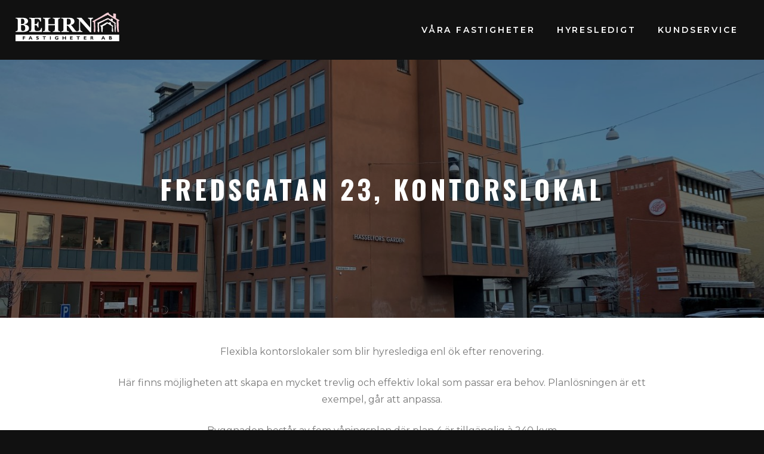

--- FILE ---
content_type: text/html; charset=UTF-8
request_url: https://behrn.se/objekt/fredsgatan-23-1-2/
body_size: 19136
content:

<!DOCTYPE html>
<html lang="sv-SE" class="no-js">
<head>
	<meta charset="UTF-8">
	<meta name="viewport" content="width=device-width, initial-scale=1">
	
	<link rel="apple-touch-icon" sizes="180x180" href="https://behrn.se/behrn_wp/wp-content/themes/behrn-fastigheter/img/apple-touch-icon.png">
	<link rel="icon" type="image/png" sizes="32x32" href="https://behrn.se/behrn_wp/wp-content/themes/behrn-fastigheter/img/favicon-32x32.png">
	<link rel="icon" type="image/png" sizes="16x16" href="https://behrn.se/behrn_wp/wp-content/themes/behrn-fastigheter/img/favicon-16x16.png">
	<link rel="manifest" href="https://behrn.se/behrn_wp/wp-content/themes/behrn-fastigheter/img/site.webmanifest">
	<link rel="mask-icon" href="https://behrn.se/behrn_wp/wp-content/themes/behrn-fastigheter/img/safari-pinned-tab.svg" color="#1b232d">
	<link rel="shortcut icon" href="https://behrn.se/behrn_wp/wp-content/themes/behrn-fastigheter/img/favicon.ico">
	<meta name="msapplication-TileColor" content="#1b232d">
	<meta name="msapplication-config" content="https://behrn.se/behrn_wp/wp-content/themes/behrn-fastigheter/img/browserconfig.xml">
	<meta name="theme-color" content="#1b232d">
	
	<script>
	window.dataLayer = window.dataLayer || [];
	function gtag() {
		dataLayer.push(arguments);
	}
	gtag("consent", "default", {
		ad_user_data: "denied",
		ad_personalization: "denied",
		ad_storage: "denied",
		analytics_storage: "denied",
		functionality_storage: "denied",
		personalization_storage: "denied",
		security_storage: "granted",
		wait_for_update: 500,
	});
	gtag("set", "ads_data_redaction", true);
	</script>
<script type="text/javascript"
		id="Cookiebot"
		src="https://consent.cookiebot.com/uc.js"
		data-cbid="d87fe482-0ad8-4aae-9636-e0f4bf50fff9"
						data-culture="SV"
				async	></script>
<meta name='robots' content='index, follow, max-image-preview:large, max-snippet:-1, max-video-preview:-1' />

	<!-- This site is optimized with the Yoast SEO plugin v26.8 - https://yoast.com/product/yoast-seo-wordpress/ -->
	<title>Fredsgatan 23, Kontorslokal | Behrn Fastigheter</title>
	<meta name="description" content="Hyresledigt på Fredsgatan 23, Kontorslokal. Vi erbjuder över 260 000 kvadratmeter att bo och arbeta på." />
	<link rel="canonical" href="https://behrn.se/objekt/fredsgatan-23-1-2/" />
	<meta property="og:locale" content="sv_SE" />
	<meta property="og:type" content="article" />
	<meta property="og:title" content="Fredsgatan 23, Kontorslokal | Behrn Fastigheter" />
	<meta property="og:description" content="Hyresledigt på Fredsgatan 23, Kontorslokal. Vi erbjuder över 260 000 kvadratmeter att bo och arbeta på." />
	<meta property="og:url" content="https://behrn.se/objekt/fredsgatan-23-1-2/" />
	<meta property="og:site_name" content="Behrn Fastigheter" />
	<meta property="article:modified_time" content="2021-12-08T09:07:34+00:00" />
	<meta name="twitter:card" content="summary_large_image" />
	<script type="application/ld+json" class="yoast-schema-graph">{"@context":"https://schema.org","@graph":[{"@type":"WebPage","@id":"https://behrn.se/objekt/fredsgatan-23-1-2/","url":"https://behrn.se/objekt/fredsgatan-23-1-2/","name":"Fredsgatan 23, Kontorslokal | Behrn Fastigheter","isPartOf":{"@id":"https://behrn.se/#website"},"datePublished":"2020-11-16T07:00:42+00:00","dateModified":"2021-12-08T09:07:34+00:00","description":"Hyresledigt på Fredsgatan 23, Kontorslokal. Vi erbjuder över 260 000 kvadratmeter att bo och arbeta på.","breadcrumb":{"@id":"https://behrn.se/objekt/fredsgatan-23-1-2/#breadcrumb"},"inLanguage":"sv-SE","potentialAction":[{"@type":"ReadAction","target":["https://behrn.se/objekt/fredsgatan-23-1-2/"]}]},{"@type":"BreadcrumbList","@id":"https://behrn.se/objekt/fredsgatan-23-1-2/#breadcrumb","itemListElement":[{"@type":"ListItem","position":1,"name":"Hem","item":"https://behrn.se/"},{"@type":"ListItem","position":2,"name":"Objekt","item":"https://behrn.se/hyresledigt/"},{"@type":"ListItem","position":3,"name":"Fredsgatan 23","item":"https://behrn.se/fastighet/fredsgatan-23/"},{"@type":"ListItem","position":4,"name":"Fredsgatan 23, Kontorslokal"}]},{"@type":"WebSite","@id":"https://behrn.se/#website","url":"https://behrn.se/","name":"Behrn Fastigheter","description":"Din lokala hyresvärd i Örebro!","potentialAction":[{"@type":"SearchAction","target":{"@type":"EntryPoint","urlTemplate":"https://behrn.se/?s={search_term_string}"},"query-input":{"@type":"PropertyValueSpecification","valueRequired":true,"valueName":"search_term_string"}}],"inLanguage":"sv-SE"}]}</script>
	<!-- / Yoast SEO plugin. -->


<link rel='dns-prefetch' href='//ajax.googleapis.com' />
<link rel='dns-prefetch' href='//fonts.googleapis.com' />
<link rel='dns-prefetch' href='//google-analytics.com' />
<link rel='dns-prefetch' href='//www.googletagmanager.com' />
<link href='//fonts.gstatic.com' crossorigin rel='preconnect' />
			<!-- Google Tag Manager -->
			<script>(function(w,d,s,l,i){w[l]=w[l]||[];w[l].push({'gtm.start':
			new Date().getTime(),event:'gtm.js'});var f=d.getElementsByTagName(s)[0],
			j=d.createElement(s),dl=l!='dataLayer'?'&l='+l:'';j.async=true;j.src=
			'https://www.googletagmanager.com/gtm.js?id='+i+dl;f.parentNode.insertBefore(j,f);
			})(window,document,'script','dataLayer','GTM-5M2GJ9C');</script>
			<!-- End Google Tag Manager -->
            <!-- Facebook Pixel Code -->
            <script>
            !function(f,b,e,v,n,t,s)
            {if(f.fbq)return;n=f.fbq=function(){n.callMethod?
            n.callMethod.apply(n,arguments):n.queue.push(arguments)};
            if(!f._fbq)f._fbq=n;n.push=n;n.loaded=!0;n.version='2.0';
            n.queue=[];t=b.createElement(e);t.async=!0;
            t.src=v;s=b.getElementsByTagName(e)[0];
            s.parentNode.insertBefore(t,s)}(window,document,'script',
            'https://connect.facebook.net/en_US/fbevents.js');
            fbq('init', '403268448264938'); 
            fbq('track', 'PageView');
            </script>
            <!-- End Facebook Pixel Code -->
		<style id='wp-img-auto-sizes-contain-inline-css' type='text/css'>
img:is([sizes=auto i],[sizes^="auto," i]){contain-intrinsic-size:3000px 1500px}
/*# sourceURL=wp-img-auto-sizes-contain-inline-css */
</style>
<style id='wp-block-library-inline-css' type='text/css'>
:root{--wp-block-synced-color:#7a00df;--wp-block-synced-color--rgb:122,0,223;--wp-bound-block-color:var(--wp-block-synced-color);--wp-editor-canvas-background:#ddd;--wp-admin-theme-color:#007cba;--wp-admin-theme-color--rgb:0,124,186;--wp-admin-theme-color-darker-10:#006ba1;--wp-admin-theme-color-darker-10--rgb:0,107,160.5;--wp-admin-theme-color-darker-20:#005a87;--wp-admin-theme-color-darker-20--rgb:0,90,135;--wp-admin-border-width-focus:2px}@media (min-resolution:192dpi){:root{--wp-admin-border-width-focus:1.5px}}.wp-element-button{cursor:pointer}:root .has-very-light-gray-background-color{background-color:#eee}:root .has-very-dark-gray-background-color{background-color:#313131}:root .has-very-light-gray-color{color:#eee}:root .has-very-dark-gray-color{color:#313131}:root .has-vivid-green-cyan-to-vivid-cyan-blue-gradient-background{background:linear-gradient(135deg,#00d084,#0693e3)}:root .has-purple-crush-gradient-background{background:linear-gradient(135deg,#34e2e4,#4721fb 50%,#ab1dfe)}:root .has-hazy-dawn-gradient-background{background:linear-gradient(135deg,#faaca8,#dad0ec)}:root .has-subdued-olive-gradient-background{background:linear-gradient(135deg,#fafae1,#67a671)}:root .has-atomic-cream-gradient-background{background:linear-gradient(135deg,#fdd79a,#004a59)}:root .has-nightshade-gradient-background{background:linear-gradient(135deg,#330968,#31cdcf)}:root .has-midnight-gradient-background{background:linear-gradient(135deg,#020381,#2874fc)}:root{--wp--preset--font-size--normal:16px;--wp--preset--font-size--huge:42px}.has-regular-font-size{font-size:1em}.has-larger-font-size{font-size:2.625em}.has-normal-font-size{font-size:var(--wp--preset--font-size--normal)}.has-huge-font-size{font-size:var(--wp--preset--font-size--huge)}.has-text-align-center{text-align:center}.has-text-align-left{text-align:left}.has-text-align-right{text-align:right}.has-fit-text{white-space:nowrap!important}#end-resizable-editor-section{display:none}.aligncenter{clear:both}.items-justified-left{justify-content:flex-start}.items-justified-center{justify-content:center}.items-justified-right{justify-content:flex-end}.items-justified-space-between{justify-content:space-between}.screen-reader-text{border:0;clip-path:inset(50%);height:1px;margin:-1px;overflow:hidden;padding:0;position:absolute;width:1px;word-wrap:normal!important}.screen-reader-text:focus{background-color:#ddd;clip-path:none;color:#444;display:block;font-size:1em;height:auto;left:5px;line-height:normal;padding:15px 23px 14px;text-decoration:none;top:5px;width:auto;z-index:100000}html :where(.has-border-color){border-style:solid}html :where([style*=border-top-color]){border-top-style:solid}html :where([style*=border-right-color]){border-right-style:solid}html :where([style*=border-bottom-color]){border-bottom-style:solid}html :where([style*=border-left-color]){border-left-style:solid}html :where([style*=border-width]){border-style:solid}html :where([style*=border-top-width]){border-top-style:solid}html :where([style*=border-right-width]){border-right-style:solid}html :where([style*=border-bottom-width]){border-bottom-style:solid}html :where([style*=border-left-width]){border-left-style:solid}html :where(img[class*=wp-image-]){height:auto;max-width:100%}:where(figure){margin:0 0 1em}html :where(.is-position-sticky){--wp-admin--admin-bar--position-offset:var(--wp-admin--admin-bar--height,0px)}@media screen and (max-width:600px){html :where(.is-position-sticky){--wp-admin--admin-bar--position-offset:0px}}

/*# sourceURL=wp-block-library-inline-css */
</style><style id='global-styles-inline-css' type='text/css'>
:root{--wp--preset--aspect-ratio--square: 1;--wp--preset--aspect-ratio--4-3: 4/3;--wp--preset--aspect-ratio--3-4: 3/4;--wp--preset--aspect-ratio--3-2: 3/2;--wp--preset--aspect-ratio--2-3: 2/3;--wp--preset--aspect-ratio--16-9: 16/9;--wp--preset--aspect-ratio--9-16: 9/16;--wp--preset--color--black: #000000;--wp--preset--color--cyan-bluish-gray: #abb8c3;--wp--preset--color--white: #ffffff;--wp--preset--color--pale-pink: #f78da7;--wp--preset--color--vivid-red: #cf2e2e;--wp--preset--color--luminous-vivid-orange: #ff6900;--wp--preset--color--luminous-vivid-amber: #fcb900;--wp--preset--color--light-green-cyan: #7bdcb5;--wp--preset--color--vivid-green-cyan: #00d084;--wp--preset--color--pale-cyan-blue: #8ed1fc;--wp--preset--color--vivid-cyan-blue: #0693e3;--wp--preset--color--vivid-purple: #9b51e0;--wp--preset--gradient--vivid-cyan-blue-to-vivid-purple: linear-gradient(135deg,rgb(6,147,227) 0%,rgb(155,81,224) 100%);--wp--preset--gradient--light-green-cyan-to-vivid-green-cyan: linear-gradient(135deg,rgb(122,220,180) 0%,rgb(0,208,130) 100%);--wp--preset--gradient--luminous-vivid-amber-to-luminous-vivid-orange: linear-gradient(135deg,rgb(252,185,0) 0%,rgb(255,105,0) 100%);--wp--preset--gradient--luminous-vivid-orange-to-vivid-red: linear-gradient(135deg,rgb(255,105,0) 0%,rgb(207,46,46) 100%);--wp--preset--gradient--very-light-gray-to-cyan-bluish-gray: linear-gradient(135deg,rgb(238,238,238) 0%,rgb(169,184,195) 100%);--wp--preset--gradient--cool-to-warm-spectrum: linear-gradient(135deg,rgb(74,234,220) 0%,rgb(151,120,209) 20%,rgb(207,42,186) 40%,rgb(238,44,130) 60%,rgb(251,105,98) 80%,rgb(254,248,76) 100%);--wp--preset--gradient--blush-light-purple: linear-gradient(135deg,rgb(255,206,236) 0%,rgb(152,150,240) 100%);--wp--preset--gradient--blush-bordeaux: linear-gradient(135deg,rgb(254,205,165) 0%,rgb(254,45,45) 50%,rgb(107,0,62) 100%);--wp--preset--gradient--luminous-dusk: linear-gradient(135deg,rgb(255,203,112) 0%,rgb(199,81,192) 50%,rgb(65,88,208) 100%);--wp--preset--gradient--pale-ocean: linear-gradient(135deg,rgb(255,245,203) 0%,rgb(182,227,212) 50%,rgb(51,167,181) 100%);--wp--preset--gradient--electric-grass: linear-gradient(135deg,rgb(202,248,128) 0%,rgb(113,206,126) 100%);--wp--preset--gradient--midnight: linear-gradient(135deg,rgb(2,3,129) 0%,rgb(40,116,252) 100%);--wp--preset--font-size--small: 13px;--wp--preset--font-size--medium: 20px;--wp--preset--font-size--large: 36px;--wp--preset--font-size--x-large: 42px;--wp--preset--spacing--20: 0.44rem;--wp--preset--spacing--30: 0.67rem;--wp--preset--spacing--40: 1rem;--wp--preset--spacing--50: 1.5rem;--wp--preset--spacing--60: 2.25rem;--wp--preset--spacing--70: 3.38rem;--wp--preset--spacing--80: 5.06rem;--wp--preset--shadow--natural: 6px 6px 9px rgba(0, 0, 0, 0.2);--wp--preset--shadow--deep: 12px 12px 50px rgba(0, 0, 0, 0.4);--wp--preset--shadow--sharp: 6px 6px 0px rgba(0, 0, 0, 0.2);--wp--preset--shadow--outlined: 6px 6px 0px -3px rgb(255, 255, 255), 6px 6px rgb(0, 0, 0);--wp--preset--shadow--crisp: 6px 6px 0px rgb(0, 0, 0);}:where(.is-layout-flex){gap: 0.5em;}:where(.is-layout-grid){gap: 0.5em;}body .is-layout-flex{display: flex;}.is-layout-flex{flex-wrap: wrap;align-items: center;}.is-layout-flex > :is(*, div){margin: 0;}body .is-layout-grid{display: grid;}.is-layout-grid > :is(*, div){margin: 0;}:where(.wp-block-columns.is-layout-flex){gap: 2em;}:where(.wp-block-columns.is-layout-grid){gap: 2em;}:where(.wp-block-post-template.is-layout-flex){gap: 1.25em;}:where(.wp-block-post-template.is-layout-grid){gap: 1.25em;}.has-black-color{color: var(--wp--preset--color--black) !important;}.has-cyan-bluish-gray-color{color: var(--wp--preset--color--cyan-bluish-gray) !important;}.has-white-color{color: var(--wp--preset--color--white) !important;}.has-pale-pink-color{color: var(--wp--preset--color--pale-pink) !important;}.has-vivid-red-color{color: var(--wp--preset--color--vivid-red) !important;}.has-luminous-vivid-orange-color{color: var(--wp--preset--color--luminous-vivid-orange) !important;}.has-luminous-vivid-amber-color{color: var(--wp--preset--color--luminous-vivid-amber) !important;}.has-light-green-cyan-color{color: var(--wp--preset--color--light-green-cyan) !important;}.has-vivid-green-cyan-color{color: var(--wp--preset--color--vivid-green-cyan) !important;}.has-pale-cyan-blue-color{color: var(--wp--preset--color--pale-cyan-blue) !important;}.has-vivid-cyan-blue-color{color: var(--wp--preset--color--vivid-cyan-blue) !important;}.has-vivid-purple-color{color: var(--wp--preset--color--vivid-purple) !important;}.has-black-background-color{background-color: var(--wp--preset--color--black) !important;}.has-cyan-bluish-gray-background-color{background-color: var(--wp--preset--color--cyan-bluish-gray) !important;}.has-white-background-color{background-color: var(--wp--preset--color--white) !important;}.has-pale-pink-background-color{background-color: var(--wp--preset--color--pale-pink) !important;}.has-vivid-red-background-color{background-color: var(--wp--preset--color--vivid-red) !important;}.has-luminous-vivid-orange-background-color{background-color: var(--wp--preset--color--luminous-vivid-orange) !important;}.has-luminous-vivid-amber-background-color{background-color: var(--wp--preset--color--luminous-vivid-amber) !important;}.has-light-green-cyan-background-color{background-color: var(--wp--preset--color--light-green-cyan) !important;}.has-vivid-green-cyan-background-color{background-color: var(--wp--preset--color--vivid-green-cyan) !important;}.has-pale-cyan-blue-background-color{background-color: var(--wp--preset--color--pale-cyan-blue) !important;}.has-vivid-cyan-blue-background-color{background-color: var(--wp--preset--color--vivid-cyan-blue) !important;}.has-vivid-purple-background-color{background-color: var(--wp--preset--color--vivid-purple) !important;}.has-black-border-color{border-color: var(--wp--preset--color--black) !important;}.has-cyan-bluish-gray-border-color{border-color: var(--wp--preset--color--cyan-bluish-gray) !important;}.has-white-border-color{border-color: var(--wp--preset--color--white) !important;}.has-pale-pink-border-color{border-color: var(--wp--preset--color--pale-pink) !important;}.has-vivid-red-border-color{border-color: var(--wp--preset--color--vivid-red) !important;}.has-luminous-vivid-orange-border-color{border-color: var(--wp--preset--color--luminous-vivid-orange) !important;}.has-luminous-vivid-amber-border-color{border-color: var(--wp--preset--color--luminous-vivid-amber) !important;}.has-light-green-cyan-border-color{border-color: var(--wp--preset--color--light-green-cyan) !important;}.has-vivid-green-cyan-border-color{border-color: var(--wp--preset--color--vivid-green-cyan) !important;}.has-pale-cyan-blue-border-color{border-color: var(--wp--preset--color--pale-cyan-blue) !important;}.has-vivid-cyan-blue-border-color{border-color: var(--wp--preset--color--vivid-cyan-blue) !important;}.has-vivid-purple-border-color{border-color: var(--wp--preset--color--vivid-purple) !important;}.has-vivid-cyan-blue-to-vivid-purple-gradient-background{background: var(--wp--preset--gradient--vivid-cyan-blue-to-vivid-purple) !important;}.has-light-green-cyan-to-vivid-green-cyan-gradient-background{background: var(--wp--preset--gradient--light-green-cyan-to-vivid-green-cyan) !important;}.has-luminous-vivid-amber-to-luminous-vivid-orange-gradient-background{background: var(--wp--preset--gradient--luminous-vivid-amber-to-luminous-vivid-orange) !important;}.has-luminous-vivid-orange-to-vivid-red-gradient-background{background: var(--wp--preset--gradient--luminous-vivid-orange-to-vivid-red) !important;}.has-very-light-gray-to-cyan-bluish-gray-gradient-background{background: var(--wp--preset--gradient--very-light-gray-to-cyan-bluish-gray) !important;}.has-cool-to-warm-spectrum-gradient-background{background: var(--wp--preset--gradient--cool-to-warm-spectrum) !important;}.has-blush-light-purple-gradient-background{background: var(--wp--preset--gradient--blush-light-purple) !important;}.has-blush-bordeaux-gradient-background{background: var(--wp--preset--gradient--blush-bordeaux) !important;}.has-luminous-dusk-gradient-background{background: var(--wp--preset--gradient--luminous-dusk) !important;}.has-pale-ocean-gradient-background{background: var(--wp--preset--gradient--pale-ocean) !important;}.has-electric-grass-gradient-background{background: var(--wp--preset--gradient--electric-grass) !important;}.has-midnight-gradient-background{background: var(--wp--preset--gradient--midnight) !important;}.has-small-font-size{font-size: var(--wp--preset--font-size--small) !important;}.has-medium-font-size{font-size: var(--wp--preset--font-size--medium) !important;}.has-large-font-size{font-size: var(--wp--preset--font-size--large) !important;}.has-x-large-font-size{font-size: var(--wp--preset--font-size--x-large) !important;}
/*# sourceURL=global-styles-inline-css */
</style>

<style id='classic-theme-styles-inline-css' type='text/css'>
/*! This file is auto-generated */
.wp-block-button__link{color:#fff;background-color:#32373c;border-radius:9999px;box-shadow:none;text-decoration:none;padding:calc(.667em + 2px) calc(1.333em + 2px);font-size:1.125em}.wp-block-file__button{background:#32373c;color:#fff;text-decoration:none}
/*# sourceURL=/wp-includes/css/classic-themes.min.css */
</style>
<link rel='stylesheet' id='helpie-faq-bundle-styles-css' href='https://behrn.se/behrn_wp/wp-content/plugins/helpie-faq/assets/bundles/main.app.css?ver=1.9.14' type='text/css' media='all' />
<link rel='stylesheet' id='behrn:fonts-css' href='//fonts.googleapis.com/css?family=Montserrat%3A400%2C400i%2C600%7COswald%3A700&#038;subset=latin%2Clatin-ext' type='text/css' media='all' />
<link rel='stylesheet' id='dashicons-css' href='https://behrn.se/behrn_wp/wp-includes/css/dashicons.min.css?ver=6.9' type='text/css' media='all' />
<link rel='stylesheet' id='behrn:main-css' href='https://behrn.se/behrn_wp/wp-content/themes/behrn-fastigheter/css/style.css?ver=2.9' type='text/css' media='all' />
<style id='behrn:main-inline-css' type='text/css'>
header .hero { background-image: url(https://behrn.se/behrn_wp/wp-content/uploads/2021/12/fredsgatan-23-2-1440x1080.jpg); }
/*# sourceURL=behrn%3Amain-inline-css */
</style>
<link rel='stylesheet' id='behrn:extras-css' href='https://behrn.se/behrn_wp/wp-content/themes/behrn-fastigheter/style.css?ver=6.9' type='text/css' media='all' />
<style type="text/css">.helpie-faq.accordions.custom-styles .accordion .accordion__item .accordion__header{padding-top:15px;padding-right:15px;padding-bottom:15px;padding-left:15px;}.helpie-faq.accordions.custom-styles .accordion .accordion__item .accordion__body{padding-top:15px;padding-right:15px;padding-bottom:0px;padding-left:15px;}.helpie-faq.accordions.custom-styles .accordion .accordion__item{border-top-width:0px;border-right-width:0px;border-bottom-width:1px;border-left-width:0px;border-color:#44596B;border-style:solid;}.helpie-faq.custom-styles .accordion .accordion__item{margin-top:0px;margin-right:0px;margin-bottom:0px;margin-left:0px;}.helpie-faq.custom-styles .accordion__item .accordion__header .accordion__toggle .accordion__toggle-icons{color:#44596B!important}.helpie-faq.custom-styles .accordion__header:after,.helpie-faq.custom-styles .accordion__header:before{background-color:#44596B!important}</style>		<style type="text/css" id="wp-custom-css">
			/* custom edits */
.modal .input__field--nariko:focus, 
.modal .input--filled .input__field--nariko {
    background: #f2f2f2 !important;
    color: #111 !important;
}
.input__field {
	-webkit-user-select:text !important;
	-webkit-transform: translateZ(0px);
}

.wp-block-image img {
    height: auto;
}
		</style>
		</head>

<body class="wp-singular object-template-default single single-object postid-21543 wp-theme-behrn-fastigheter">
	<script id="init" type="text/javascript">;(function(html){html.className = html.className.replace(/\bno-js\b/,"js")})(document.documentElement);</script>
	
	<header>
		<div class="navigation">
	<nav class="main-navigation" role="navigation">	
		<div class="logo">
			<a href="https://behrn.se">
								
				<svg version="1.1" id="logo-svg" class="animate" xmlns="http://www.w3.org/2000/svg" xmlns:xlink="http://www.w3.org/1999/xlink" x="0px" y="0px"
					 viewBox="0 0 775 189" preserveAspectRatio="xMinYMin meet">
					<g id="text">
						<path class="st0" d="M15,127.8c2.6-0.1,4.1-0.1,5.6-0.2c1.5,0,2.9,0.1,5.7,0.1c2.8,0.1,6.8,0.2,9.6,0.3c2.8,0.1,4.2,0.1,5.7,0.1
							c5.8,0,11.6-0.2,16.1-0.7c4.4-0.5,7.5-1.2,10-2c2.5-0.7,4.5-1.5,6.2-2.3c1.7-0.8,3.1-1.6,4.3-2.5c1.2-0.8,2.2-1.7,3.1-2.6
							c5-5.2,6-10,6.1-15.5c-0.1-5.1-1.2-10.1-6.3-15c-0.9-0.9-2-1.8-3.4-2.6c-1.3-0.9-2.9-1.7-4.8-2.6c-1.9-0.8-4.3-1.7-7.2-2.5
							c-3-0.8-6.6-1.5-10.3-2c2.8-0.4,5.5-1,7.9-1.7c2.3-0.7,4.3-1.5,5.9-2.2c1.6-0.8,3-1.6,4.1-2.3c1.1-0.8,2.1-1.6,2.9-2.4
							c3.4-3.3,4.6-6.5,5.1-9.7c0.5-4.1,0.1-9.9-3.8-14.8c-0.7-0.9-1.5-1.7-2.5-2.5c-1-0.8-2.1-1.6-3.5-2.4c-1.4-0.8-3-1.6-5.1-2.3
							c-2.1-0.8-4.7-1.5-8.5-2.1c-3.9-0.6-9-1.1-14.1-1.2c-1.6,0-3.2,0.1-6.2,0.1c-3,0.1-7.4,0.2-10.5,0.3c-3,0.1-4.6,0.1-6.3,0.1
							c-1.5,0-3-0.1-5.6-0.2c-2.6-0.1-6.4-0.2-9-0.3c-2.6-0.1-4-0.1-5.3-0.1v5.1c1.1,0,2.2,0,3.2,0c1,0.1,1.8,0.2,2.5,0.3
							c1.9,0.4,3.7,0.9,5.4,2.9c0.3,0.4,0.6,0.8,0.8,1.2c0.2,0.5,0.5,1,0.7,1.7c0.2,0.7,0.5,1.6,0.6,3.5c0.2,2,0.2,5.1,0.2,8.1v47.9
							c0,3.1-0.1,6.2-0.2,8.1c-0.2,2-0.4,2.8-0.6,3.5c-0.5,1.6-1,2.6-2.4,3.9c-1.6,1.2-2.8,1.6-4.4,1.9c-1.5,0.3-3.6,0.4-5.7,0.4v5.1
							c1.4,0,2.8-0.1,5.3-0.1C8.7,128,12.4,127.9,15,127.8z M56.5,86c1,0.8,1.8,1.6,2.6,2.6c0.8,1,1.4,2.1,2,3.4
							c1.2,2.6,1.8,6.7,1.9,10.6c0,2-0.1,3.7-0.4,5.2c-0.2,1.5-0.6,2.8-1,4c-0.4,1.1-0.8,2.1-1.3,3c-0.5,0.9-1,1.6-1.5,2.2
							c-2.8,3.2-5.5,4-8.3,4.4c-2.7,0.3-6,0.4-8.8-1c-0.9-0.5-1.8-1-2.6-2c-0.4-0.4-0.7-0.9-1.1-1.5c-0.3-0.6-0.6-1.2-0.9-2.1
							c-0.3-0.8-0.6-1.9-0.8-3.9c-0.2-2.1-0.3-5.1-0.3-8.2V82.3c0.4,0,0.8,0,1.6,0c0.8,0,2-0.1,3.9-0.1c1.9,0,4.6,0.2,6.7,0.5
							c2.1,0.3,3.6,0.8,5,1.4C54.4,84.6,55.5,85.2,56.5,86z M35.8,43.3c0-0.8,1-1.8,1.7-2c0.7-0.3,1.2-0.4,2.1-0.4c0.5,0,1.2,0,1.9,0
							c1.6,0,3.3,0.1,4.7,0.4c1.4,0.3,2.6,0.6,3.6,1.1c1,0.4,1.9,1,2.7,1.6c0.8,0.6,1.5,1.3,2.1,2.1c0.6,0.8,1.2,1.7,1.7,2.9
							c1,2.2,1.6,5.8,1.6,9.2c0,1.7-0.1,3.3-0.3,4.6c-0.2,1.3-0.4,2.4-0.7,3.4c-0.3,0.9-0.6,1.8-1,2.5c-0.7,1.3-1.5,2.4-2.8,3.5
							c-0.6,0.5-1.2,0.9-2,1.3c-0.8,0.4-1.6,0.8-2.7,1.1c-1.1,0.3-2.3,0.6-4,0.8c-2.5,0.3-5.7,0.3-8.7,0.3C35.8,64.8,35.8,54.1,35.8,43.3
							z"/>
						<path class="st0" d="M106.7,127.8c3.2-0.1,4.9-0.1,6.6-0.1c9.1,0.1,18.2,0.2,28,0.3c9.8,0.1,20.3,0.2,30.7,0.3
							c0-0.8-0.1-1.6-0.1-3.1c-0.1-1.5-0.2-3.7-0.3-5.1c-0.1-1.5-0.1-2.3-0.1-3.1c0-1.1,0.1-2.3,0.1-4.4c0.1-2.1,0.2-5.2,0.3-7.3
							c0.1-2.1,0.1-3.2,0.1-4.4h-5.7c-0.5,2.4-1.2,4.7-1.8,6.6c-0.7,1.9-1.3,3.3-2,4.5s-1.4,2.2-2.1,3c-0.7,0.9-1.5,1.6-2.3,2.2
							c-0.8,0.7-1.7,1.2-2.6,1.7c-1,0.5-2.1,1-3.4,1.4c-1.3,0.4-2.8,0.7-4.8,1c-2,0.2-4.4,0.4-6.3,0.4c-1.9,0-3.4-0.1-4.6-0.2
							c-1.2-0.1-2.3-0.3-3.2-0.6c-0.9-0.2-1.7-0.5-2.4-0.8c-1.2-0.5-2.2-1.2-3.3-2.2c-0.4-0.5-0.8-1-1.2-1.6c-0.4-0.6-0.7-1.3-1-2.2
							c-0.3-0.9-0.6-1.9-0.9-4.3c-0.2-2.4-0.3-6.2-0.3-10V83.3c2.3,0,4.6,0.1,6.3,0.3c1.7,0.2,2.8,0.4,3.7,0.7c0.9,0.3,1.6,0.6,2.2,0.9
							c1.2,0.6,2.1,1.4,3.1,2.6c0.5,0.6,0.9,1.2,1.3,2.1c0.4,0.8,0.9,1.9,1.4,3.3c0.5,1.5,1,3.4,1.4,5.4h5.7c0-1.2-0.1-2.5-0.1-4.8
							c-0.1-2.3-0.2-5.7-0.3-8c-0.1-2.3-0.1-3.5-0.1-4.8c0-1.4,0.1-2.8,0.1-5.3c0.1-2.6,0.2-6.3,0.3-8.9c0.1-2.6,0.1-4,0.1-5.3h-5.7
							c0,1.2-0.2,2.4-0.4,3.5c-0.2,1.1-0.4,2-0.7,2.8c-0.3,0.8-0.6,1.6-0.9,2.2c-0.6,1.2-1.4,2.2-2.6,3.3c-0.5,0.5-1.1,0.9-1.8,1.2
							c-0.7,0.4-1.5,0.7-2.5,1.1c-1,0.3-2.2,0.6-4,0.8c-1.8,0.2-4.2,0.4-6.6,0.4V50.5c0-2.3,0.1-4.6,0.1-5.9c0.1-1.3,0.1-1.6,0.2-1.8
							c0.3-0.9,0.6-0.7,1-0.9c0.2-0.1,0.6-0.2,1.1-0.3c0.5-0.1,1.3-0.3,2.9-0.4c1.6-0.1,4.2-0.3,6.6-0.2c2.4,0,4.7,0.2,6.7,0.4
							c1.9,0.3,3.4,0.6,4.8,1.1c1.3,0.4,2.4,0.9,3.4,1.5c1,0.6,1.9,1.2,2.7,1.9c0.8,0.7,1.5,1.4,2.2,2.3c0.7,0.9,1.3,1.8,1.8,2.9
							c0.6,1.1,1.1,2.3,1.5,3.7c0.5,1.4,0.8,3,1.1,4.7h6.1l-1.1-25c-8.1,0.1-16.1,0.2-24.8,0.3c-8.7,0.1-18,0.2-27.2,0.3
							c-1.7,0-3.4-0.1-6.6-0.1s-7.8-0.2-11-0.3c-3.2-0.1-4.9-0.1-6.6-0.1v5.1c1.1,0,2.2,0,3.2,0c1,0.1,1.8,0.2,2.5,0.3
							c1.9,0.4,3.7,0.9,5.4,2.9c0.3,0.4,0.6,0.8,0.8,1.2c0.2,0.5,0.5,1,0.7,1.7c0.2,0.7,0.5,1.6,0.6,3.5c0.2,2,0.2,5.1,0.2,8.1v47.9
							c0,3.1-0.1,6.2-0.2,8.1c-0.2,2-0.4,2.8-0.6,3.5c-0.5,1.6-1,2.6-2.4,3.9c-1.6,1.2-2.8,1.6-4.4,1.9c-1.5,0.3-3.6,0.4-5.7,0.4v5.1
							c1.7,0,3.4-0.1,6.6-0.1C98.9,128,103.5,127.9,106.7,127.8z"/>
						<path class="st0" d="M195.5,127.8c3.1-0.1,4.7-0.1,6.3-0.1c1.8,0,3.5,0.1,6.8,0.1c3.3,0.1,8.1,0.2,11.4,0.3
							c3.3,0.1,5.1,0.1,6.8,0.1v-5.1c-1.1,0-2.2,0-3.2,0c-1-0.1-1.8-0.2-2.5-0.3c-1.9-0.4-3.7-0.9-5.4-2.9c-0.3-0.4-0.6-0.8-0.8-1.2
							c-0.2-0.5-0.5-1-0.7-1.7c-0.2-0.7-0.5-1.6-0.6-3.5c-0.2-2-0.2-5.1-0.2-8.1V84.1h42v21.1c0,3-0.1,6.1-0.2,8c-0.2,2-0.4,2.8-0.6,3.5
							c-0.2,0.7-0.5,1.3-0.7,1.8c-0.6,1.2-1.8,2.5-2.9,3c-0.4,0.2-0.9,0.5-1.4,0.7c-0.5,0.2-1.1,0.4-1.9,0.5c-1.5,0.3-3.6,0.4-5.7,0.4
							v5.1c1.7,0,3.4-0.1,6.5-0.1c3.1-0.1,7.7-0.2,10.8-0.3c3.1-0.1,4.8-0.1,6.5-0.1c1.7,0,3.5,0.1,6.7,0.1c3.3,0.1,8.1,0.2,11.3,0.3
							c3.3,0.1,5,0.1,6.7,0.1v-5.1c-1.1,0-2.2,0-3.2,0c-1-0.1-1.8-0.2-2.5-0.3c-1.9-0.4-3.7-0.9-5.4-2.9c-0.3-0.4-0.6-0.8-0.8-1.2
							c-0.2-0.5-0.5-1-0.7-1.7c-0.2-0.7-0.5-1.6-0.6-3.5c-0.2-2-0.2-5.1-0.2-8.1V57.3c0-3.1,0.1-6.2,0.2-8.1c0.2-2,0.4-2.8,0.6-3.5
							c0.5-1.6,1-2.6,2.4-3.9c1.6-1.2,2.8-1.6,4.4-1.9c1.5-0.3,3.6-0.4,5.7-0.4v-5.1c-1.8,0-3.7,0.1-7.1,0.1c-3.4,0.1-8.5,0.2-11.9,0.3
							c-3.4,0.1-5.3,0.1-7.1,0.1c-1.6,0-3.2-0.1-6.1-0.1c-2.9-0.1-7.2-0.2-10.2-0.3c-2.9-0.1-4.5-0.1-6.1-0.1v5.1c1.1,0,2.2,0,3.2,0
							c1,0.1,1.8,0.2,2.5,0.3c2,0.4,3.7,0.9,5.4,2.9c0.3,0.4,0.6,0.8,0.8,1.3c0.2,0.5,0.5,1,0.7,1.8c0.2,0.7,0.5,1.6,0.6,3.5
							c0.2,2,0.2,5,0.2,8V77h-42V57.3c0-3.1,0.1-6.2,0.2-8.1c0.2-2,0.4-2.8,0.6-3.5c0.5-1.6,1-2.6,2.4-3.9c1.6-1.2,2.8-1.6,4.4-1.9
							c1.5-0.3,3.6-0.4,5.7-0.4v-5.1c-1.8,0-3.5,0.1-6.9,0.1c-3.3,0.1-8.2,0.2-11.5,0.3c-3.3,0.1-5.1,0.1-6.9,0.1c-1.6,0-3.2-0.1-6.3-0.1
							c-3-0.1-7.5-0.2-10.6-0.3c-3-0.1-4.7-0.1-6.3-0.1v5.1c1.1,0,2.2,0,3.2,0c1,0.1,1.8,0.2,2.5,0.3c1.9,0.4,3.7,0.9,5.4,2.9
							c0.3,0.4,0.6,0.8,0.8,1.2c0.2,0.5,0.5,1,0.7,1.7c0.2,0.7,0.5,1.6,0.6,3.5c0.2,2,0.2,5.1,0.2,8.1v47.9c0,3.1-0.1,6.2-0.2,8.1
							c-0.2,2-0.4,2.8-0.6,3.5c-0.5,1.6-1,2.6-2.4,3.9c-1.6,1.2-2.8,1.6-4.4,1.9c-1.5,0.3-3.6,0.4-5.7,0.4v5.1c1.6,0,3.3-0.1,6.3-0.1
							C188,128,192.5,127.9,195.5,127.8z"/>
						<path class="st0" d="M315.6,127.8c3.2-0.1,4.9-0.1,6.6-0.1c1.7,0,3.4,0.1,6.6,0.1c3.2,0.1,7.9,0.2,11.1,0.3
							c3.2,0.1,4.9,0.1,6.6,0.1v-5.1c-1.1,0-2.2,0-3.2,0c-1-0.1-1.8-0.2-2.5-0.3c-2-0.4-3.7-0.9-5.4-2.9c-0.3-0.4-0.6-0.8-0.8-1.3
							c-0.2-0.5-0.5-1-0.7-1.8c-0.2-0.7-0.5-1.6-0.6-3.5c-0.2-2-0.2-5-0.2-8V86.5c0.2,0,1-0.1,1.7-0.1c0.8,0,1-0.1,1.5,0
							c0.3,0.1,0.7,0.2,1.1,0.3c0.4,0.2,0.9,0.4,1.5,0.8c0.6,0.4,1.3,0.9,2.2,1.7c0.9,0.8,2.1,1.9,3.6,3.7c1.6,1.8,3.6,4.2,5.4,6.8
							l20.1,28.5c1,0,2-0.1,3.8-0.1c1.8-0.1,4.5-0.2,6.4-0.3c1.8-0.1,2.8-0.1,3.8-0.1c1,0,2,0.1,3.8,0.1c1.8,0.1,4.5,0.2,6.4,0.3
							c1.8,0.1,2.8,0.1,3.8,0.1v-5.1c-1.4-0.3-2.7-0.7-3.8-1.1c-2-0.8-3.5-2-5.3-3.9c-0.5-0.6-1-1.1-1.6-1.9c-0.6-0.7-1.3-1.6-2.6-3.3
							c-1.3-1.8-3.3-4.5-5.2-7.3l-19.4-24.3c2.1-0.3,4.3-0.9,6.2-1.6c2-0.7,3.7-1.6,5.3-2.6c1.6-1,3-2,4.2-3.2c5.1-5,6.5-9.9,6.6-15.1
							c0-2.5-0.3-5-1-7.2c-0.6-2.2-1.6-4.2-2.8-6c-1.2-1.8-2.6-3.3-4.4-4.7c-1.7-1.4-3.8-2.5-5.9-3.4c-1-0.4-2-0.8-3.4-1.2
							c-1.4-0.4-3.1-0.8-6.5-1.2c-3.4-0.4-8.4-0.8-13.5-1c-1.6,0-3.2,0.1-6.2,0.1c-3,0.1-7.4,0.2-10.5,0.3c-3,0.1-4.6,0.1-6.3,0.1
							c-1.7,0-3.4-0.1-6.6-0.1c-3.2-0.1-7.8-0.2-11-0.3c-3.2-0.1-4.9-0.1-6.6-0.1v5.1c1.1,0,2.2,0,3.2,0c1,0.1,1.8,0.2,2.5,0.3
							c1.9,0.4,3.7,0.9,5.4,2.9c0.3,0.4,0.6,0.8,0.8,1.2c0.2,0.5,0.5,1,0.7,1.7c0.2,0.7,0.5,1.6,0.6,3.5c0.2,2,0.2,5.1,0.2,8.1v47.9
							c0,3.1-0.1,6.2-0.2,8.1c-0.2,2-0.4,2.8-0.6,3.5c-0.5,1.6-1,2.6-2.4,3.9c-1.6,1.2-2.8,1.6-4.4,1.9c-1.5,0.3-3.6,0.4-5.7,0.4v5.1
							c1.7,0,3.4-0.1,6.6-0.1C307.9,128,312.5,127.9,315.6,127.8z M333.1,55.6c0-3.6,0.1-7.3,0.1-9.4c0.1-2.1,0.1-2.7,0.2-3.1
							c0.1-0.9,0.1-0.9,0.5-1.3c0.5-0.4,0.9-0.5,1.5-0.7c0.3-0.1,0.7-0.2,1.6-0.2c1.6-0.1,5.2-0.2,8.2,0.3c1.5,0.2,2.7,0.5,3.8,0.9
							c1.1,0.4,2.1,0.9,2.9,1.4c0.9,0.5,1.6,1.1,2.3,1.8c0.7,0.7,1.3,1.5,1.9,2.3c0.6,0.9,1.1,1.9,1.5,3.1c1,2.5,1.5,6.1,1.5,9.7
							c0,1.9-0.1,3.6-0.4,5.1c-0.2,1.5-0.6,2.8-1,3.9c-0.4,1.1-0.9,2.1-1.4,3c-0.5,0.9-1.1,1.7-1.8,2.4c-0.7,0.7-1.5,1.3-2.4,1.9
							c-0.9,0.6-1.9,1.1-3.2,1.5c-1.2,0.4-2.7,0.8-4.4,1.1c-3.3,0.6-7.6,0.4-11.4,0.4V55.6z"/>
						<path class="st0" d="M406.6,41.8c0.6,0.4,1.3,0.9,2.4,2.1c1.1,1.2,2.6,3.1,3.9,5.1v57c0,2.4-0.1,4.7-0.3,6.3
							c-0.2,1.6-0.4,2.6-0.7,3.3c-0.2,0.8-0.5,1.4-0.8,1.9c-0.7,1.4-2.2,2.8-3.5,3.5c-0.5,0.3-1.1,0.6-1.8,0.8c-1.5,0.6-3.5,0.9-5.6,1.1
							v5.1c1.1,0,2.3-0.1,4.4-0.1c2.1-0.1,5.2-0.2,7.4-0.3c2.1-0.1,3.3-0.1,4.4-0.1c1.2,0,2.4,0.1,4.7,0.1c2.3,0.1,5.6,0.2,7.8,0.3
							c2.3,0.1,3.5,0.1,4.7,0.1v-5.1c-0.9,0-1.9-0.1-2.7-0.3c-2.5-0.5-4.9-1.2-7.2-3.8c-0.4-0.5-0.9-1.1-1.2-1.8
							c-0.4-0.7-0.7-1.5-1.1-2.5c-0.4-1-0.7-2.2-1-4.6c-0.3-2.4-0.4-6-0.4-9.5V56.9l64.4,73.3h6.9V62c0-3.9,0.2-7.9,0.4-10.5
							c0.2-2.6,0.6-3.8,0.9-4.8c0.3-0.9,0.5-1.6,0.8-2.1c0.5-0.9,0.9-1.5,1.7-2.2c0.4-0.3,0.8-0.6,1.3-0.9c0.5-0.3,1.1-0.6,2.4-1
							c1.3-0.4,3.2-0.8,5.2-1.1v-5.1c-1.2,0-2.4,0.1-4.6,0.1c-2.2,0.1-5.5,0.2-7.8,0.3c-2.2,0.1-3.4,0.1-4.6,0.1c-1.1,0-2.3-0.1-4.4-0.1
							c-2.1-0.1-5.2-0.2-7.4-0.3c-2.1-0.1-3.3-0.1-4.4-0.1v5.1c0.9,0,1.9,0.1,2.7,0.3c2.5,0.5,4.9,1.1,7.2,3.7c0.4,0.5,0.8,1,1.2,1.7
							c0.4,0.7,0.7,1.4,1,2.4c0.3,1,0.7,2.1,0.9,4.4c0.2,2.3,0.4,5.8,0.4,9.3v37.7l-56-64.5c-1.1,0-2.3,0.1-4.4,0.1
							c-2.1,0.1-5.2,0.2-7.3,0.3c-2.1,0.1-3.2,0.1-4.4,0.1c-1,0-1.9-0.1-3.7-0.1c-1.8-0.1-4.3-0.2-6.1-0.3c-1.8-0.1-2.7-0.1-3.7-0.1v5.1
							c1.2,0.1,2.4,0.3,3.4,0.5C404.1,40.4,405.3,40.9,406.6,41.8z"/>
					</g>
					<g id="house">
						<path class="st0" d="M571.6,48.9c-0.3,0.7-1.2,0.9-2,1.1c-2.3,1.7-5.1,2.4-7.4,4c-1.2-0.3-1.5,1.5-2.7,1.1c-0.9,0.8-2,1.5-3.4,1.2
							c-1.1,0.9-2.5,1.5-3.9,1.9c-1.3,1.2-3.3,0.9-4.4,2.3c-1.1,0.2-2,0.7-2.9,1.3c-0.9,0.8-2.3,0.5-3,1.6c-0.6,0.8-2.1,0-2.5,1.1
							c-0.8,0.5-1.7,1-2.6,0.9c-1,0.9-2.3,1.4-3.5,1.7c-0.9-0.7-1.7,0.5-2.5,0.5c-0.9,0.3-0.1,1-0.1,1.5c-0.7,1.5,1.3,1.3,2,2.1
							c1.9,1.7,0.4,4.2,0.7,6.2c0.3,8.1-1.5,16.6,0.4,24.7c-0.3,4,0.7,8.7-0.5,12.8c0.1,1.6,0.1,3.5-0.4,5c0.3,2.4,0.5,4.8,1.7,6.8
							c0.5-0.1,0.9,0.6,1.1,0.7c1.5,0.1,2.5,1.3,3.8,1.7c0.6-0.2,1-0.7,1.7-0.5c1.7-0.3,0.9-2,2-2.8c0.2-2.9-0.2-6.3,0.1-9.3
							c0.7-3.2-0.9-6.2-0.3-9.3c-0.4-3.5-0.9-7.3-0.9-10.6c-0.9-1.9,0.4-3.9-0.7-5.7c0-0.4,0.7-0.6,0.2-1c0.9-2.5-0.8-5.1,0.4-7.6
							c1.2-2.3-0.6-4.8,0.5-7.2c-0.7-2.3,2.4-1.9,3.7-2.8c2-2.1,4.7-1.6,6.8-3.4c2.3-1.5,4.7-3,7.2-4.2c0.6-0.1,1-0.3,1.5-0.8
							c1.7,0.2,2.7-1.5,4.2-1.9c0.7-0.5,1.9-0.1,2.3-1.1c2.9-2,6.8-3,9.5-5.5c1.2,0.2,1.6-1.3,2.7-1.3c1.7-0.7,3.5-1.5,5.2-2.3
							c2.7-1.7,5.4-3.5,8.7-3.8c1.3-1.1,3.3-1.4,4.5-2.5c1.1-0.3,1.8-1.3,3.1-0.9c0.8,0.5,1.7,0.8,2.1,1.7c1.2-0.1,1,1.5,2.2,1.3
							c2.2,1.5,3.9,3.1,6,4.6c0.8,0.7,2,0.9,2.3,2.1c1.2,0.6,2.5,1,3.6,1.8c2.8,2,6,3.6,9,5.4c3.4,2.6,7.9,3.9,10.9,7.2
							c0,0.7,0.8,0.9,1.4,1.1c0.7,1.1,2.3,1.3,2.8,2.3c0.1,3.7,0.1,8.5,0.7,12.2c-0.1,0.8,0.3,1.8-0.1,2.6c0.8,2.8,0.5,5.7,0.6,8.5
							c-0.7,8,0.2,16,0.5,23.8c0.4,2.6-0.9,5.8,1.5,7.5c1.4,0.7,2.3,2.1,3.9,2.5c0.2-0.1,0.5-0.2,0.5-0.5c2.2-2.1,0-5-0.1-7.4
							c0.7-1.7,0.4-3.7,0.4-5.8c0.9-1.7,0.3-3.9,0.5-5.6c0-5,0.7-10.3,0.1-15.5c-0.9-0.7,0.1-1.7-0.1-2.6c-0.7-0.8,0.4-1.6-0.4-2.3
							c0.5-2.7-1-5-0.7-7.6c-0.5-0.9-0.9-2.1-0.6-3.2c-0.7-0.5-0.1-1.3-0.3-1.8c-0.8-4.5,6.4-3.3,2.3-7.7c-0.9-1.1-3-2.1-4.2-3
							c-1.2-0.8-1.2-2.5-2.8-2.7c-0.8-0.7-1.6-1-2.3-1.7c-3.1-1.3-5.9-3.2-8.8-5c-0.4-0.7-1.7-0.6-2-1.4c0.5-0.8,1.1-2,0.7-2.8
							c1-1.2-0.4-2.4,0.3-3.7c-0.4-1.5-0.3-3.3-0.4-4.8c-0.3-0.7-0.6-1.6-0.2-2.4c-0.3-0.3-0.3-0.9-1-0.7c-2.3-1.6-5,0.7-7-1.3
							c-1.2,0.6-3.2,0.3-4.7,0.7c-0.4,0.2-1.3,0.5-1.3,0.9c1.2,1.1,0.6,3,0.7,4.5l-0.4,0.3c-1.6-0.1-2.7-1.3-3.6-2.3
							c-2.7-1.7-5-3.6-7.7-5.2c-1.2-0.6-2.6-1.6-4.1-1.2c-0.4-0.9-1.6-0.1-2-0.9c-0.4,0.5-1.1,0.1-1.4,0.7c-2,0.1-3.7,1-5.5,1.7
							c-2.3,0.4-4.3,1.8-6.2,2.9c-2.9,1.3-6,2.8-8.7,4.5C576.1,46.9,574,48.4,571.6,48.9z"/>
						<path class="st0" d="M633.1,87.1c-0.9-0.9-1.8-1.7-2.5-2.3c-1.2-1.1-1.7-1.5-2.4-1.8c0-0.3-0.2-0.8-0.6-1c-0.1-0.1-0.8-0.3-1.6-0.6
							c-0.3-0.2-0.5-0.5-0.5-0.8c-0.5-0.1-0.6-0.1-1.1-0.4c-0.3-0.2-0.8-0.6-1.1-0.8c-0.9-0.6-1.1-0.3-1.7-1c-0.1-0.1-0.8-0.4-1.4-0.7
							c-0.6-0.3-0.8-0.5-1-0.8c0.1-0.3,0.2-0.7,0.2-1.2c0-0.5,0-1.1-0.1-2c-0.1-0.8-0.2-1.9-0.3-2.9c-0.2-0.4-0.3-0.7-0.3-1.1
							c0-0.3,0-0.6,0-1.1s0.1-1.2,0.1-1.7c0-0.8,0-1.1-0.5-1.5c-0.2-0.2-0.8-0.4-1.3-0.6c-1.8-0.1-3.5-0.3-4.7-0.3
							c-2.1-0.1-2.7-0.1-3.8-0.1l-1.2,0.5c-0.2,0.6-0.1,0.8-0.1,1.5c0,0.4,0.1,1,0.1,1.4c0,0.8,0,1.3-0.4,1.4c-0.5,0-0.5-0.3-0.8-0.5
							c-0.2-0.2-0.5-0.4-1-0.6c-0.5-0.3-1.1-0.6-1.5-0.8c-0.8-0.5-0.8-0.7-1.1-1c-0.2,0-0.9-0.3-1.5-0.5c-0.6-0.3-0.8,0-1.1-0.4
							c-0.1-0.1-0.2-0.1-0.2-0.2c-0.4-0.2-0.5-0.2-1-0.4c-0.3-0.1-0.8-0.2-1.1-0.2c-0.8-0.2-1.1-0.3-1.4-0.9c-0.2,0.3-0.6,0.7-0.9,0.6
							c-0.2,0.1-1.6-0.8-2.2,0.1c-0.9,0-1.2,0-2,0.3c-0.5,0.2-1.2,0.5-1.9,0.9c0.1,0.6-0.2,0.7-0.8,1.4c-0.1,0.2-0.1,0.3-0.2,0.4
							c-0.6-0.1-1.1,0.1-1.5,0.5c-0.4,0.4-1,1-1.4,1c-0.3,0.1-0.6,0.1-0.8-0.1c-0.1,0-0.3-0.1-0.5-0.1c0,0.4-0.3,0.8-0.6,1
							c-0.4,0.2-1.2,0.8-2,0.8c-0.4,0.1-0.4,0.1-0.8,0.4c-0.6,0.5-1.5,1.4-2.1,1.4c-0.3,0-0.5,0.3-0.7,0.5c-0.2,0.2-1,0.4-1.8,0.9
							c-0.3,0.2-0.4,0.4-0.5,0.6c-0.6,0-1,0.2-1.5,0.7c-0.5,0.5-1.2,1.3-1.7,1.4c-0.8,0.2-1.4-0.3-2.1,0.9c-0.5,0.6-0.7,0.6-1.1,0.7
							c-0.5,0.4-1.1,0.9-1.5,1.1c-1,0.6-1.5,0.7-2.1,0.8c-0.7,0.9-1.9,1.4-2.8,1.3c-0.2,0.3-0.4,0.4-0.6,0.6c-0.3,0.3-1.4,0.6-2.4,0.8
							c-1.2,1.2-2.6,1.9-3.8,1.8c-0.4,0.4-0.7,0.6-1.1,0.7c-0.3,0.1-0.5,0.2-1.2,0.3c-0.6,0.1-1.6,0.2-2.4,0.2c-0.8,0.1-1.3,0.2-1.7,0.2
							c-0.4,0.1-0.7,0.1-1,0.4c-0.2,0.4,0.3,0.4,0.9,1.1c0,0.4-0.2,0.3-0.8,0.5c0.7,0.1,0.3,0.8,1,1.2c0.6,0.1,0.8,0.2,1.3,0.5
							c0.3,0.2,0.7,0.5,1.2,0.8c0.2,0.2,1.2,0.6,2.2,0.9c0.8,0.3,1,0.4,1.4,0.9c-0.1,0.4-0.1,0.9-0.2,1.3c-0.1,0.6-0.1,1.1-0.4,1.6
							c0.3,0.4,0.4,0.7,0.5,1.2c0.1,0.7,0.3,2.4,0.1,3.7c-0.1,0.3,0.1,1.4,0.2,2.4c0.1,1,0.1,1.5-0.1,2.1c0.2,0.3,0.3,0.6,0.3,0.9
							c0.1,0.5,0.1,1.6,0,2.8c0.4,0.6,0.3,0.8,0.4,1.4c0,0.4-0.1,0.8,0.1,1.3c0.1,0.2,0.1,0.3,0.2,0.4c0,3.2,0.1,6.4,0.2,8.5
							c0.1,2,0.2,2.9,0.3,3.5c0.2,0.9,0.2,1.4,0.5,2c0.1,0.6,1,0.8,1.5,1.2c0.2,0.1,0.4,0.3,0.7,0.6c0.3,0.3,0.7,0.8,1,1.1
							c0.7,0.7,1,0.7,1.5,0.9c0.7-0.2,1.2-0.3,1.9-0.5c0.9-0.3,1-1.4,1.3-2c0.3-1.1,0.3-1.7-0.2-2.5c-0.1-0.1-0.1-0.2-0.2-0.3
							c-0.1-1.5-0.2-2.7,0.1-3.5c0.1-0.4,0.2-0.8,0.4-1.3c0-0.9,0.1-1.8,0.2-3c0.1-1.2,0.2-2.7,0.3-3.7c0.1-1,0-1.5,0-2
							c0.2-0.2,0.2-0.4,0.3-0.7c0.1-0.2,0.1-1.1,0.1-1.9c0-0.6,0-1,0.2-1.3c-0.3-0.8-0.3-0.9-0.3-1.7c0-0.5,0-1.3,0-1.9
							c0-0.9-0.2-1,0-1.4c0.1-0.3,0.1-1.1,0-1.9c0-0.7,0-1.2,0-1.7c-0.5-0.4,0-0.9,0.1-1.4c0.1-0.5,0-1,0-1.7c-0.1-0.5-0.1-1-0.2-1.4
							c0.1-1,0-0.9-0.4-1.7c-0.1-0.4,0-0.7,0.3-1c0.1-0.2,1-0.6,1.6-1.1c0.6,0.4,0.8,0.2,1.5-0.6c0.3-0.3,0.4-0.3,0.7-0.3
							c0.3-0.3,0.6-0.5,1-0.8c0.4-0.3,0.9-0.6,1.8-1c0.9-0.4,2.3-1,3.7-1.5c0.6-0.6,0.7-0.5,1.2-0.7c0.3-0.1,0.7-0.1,1.2-0.1
							c0.1-0.5,0.6-1.1,1-1.3c0.2-0.1,1.1-0.4,2-0.7c0.7-0.3,0.8-0.4,1.2-0.8c0.5,0,0.9-0.3,1.3-0.7c0.4-0.4,0.9-0.9,1.2-1
							c0.2-0.1,0.4-0.1,0.6-0.1c0.1-0.6,0.3-0.9,0.8-1.3c0.3-0.2,0.7-0.5,1-0.7c0.5-0.4,0.7-0.5,1-0.9c0.1-0.2,0.2-0.3,0.6-0.5
							c0.5-0.2,0.7-0.4,1.2-0.9c0.5-0.5,1.1-1.3,1.6-1.5c0.5-0.3,0.9-0.2,1.4-0.4c0.3-0.1,1.2-0.7,2-1.2c0.4-0.2,0.6-0.3,0.8-0.4
							c0.5,0.8,0.9,0.6,1.6,0.6c0.3,0.2,0.5,0.4,0.7,0.6c0.5,0.5,0.5,0.7,0.6,1c0.5,0,0.5,0.1,1,0.2c0.3,0.1,0.9,0.4,1.4,0.6
							c0.7,0.5,1.2,0.8,1.7,0.8c1.6,1.2,3.1,2.3,4.3,3c2,1.4,2.7,1.7,3.9,2.1c0.6,0.8,1,0.8,1.9,1.3c0.4,0.2,0.9,0.4,1.2,0.6
							c0.5,0.3,0.6,0.5,0.9,0.7c0.6,0.1,0.7,0.2,1.2,0.5c0.6,0.5,1.7,1.7,2.3,1.5c0.5,0.1,0.6,0.3,1.3,1c0.3,0.2,0.5,0.2,0.7,0.1l3.9,3.2
							v1.2c0.4,0.4,0.5,0.8,0.5,1.2c0.1,0.4-0.1,1.3-0.3,2.3c0.3,0.6,0.4,1,0.4,1.6c0,0.4,0,0.9,0,1.6c0,0.8-0.2,1.8-0.1,2.8
							c0.1,0.4-0.1,0.7-0.2,1.4c0,0.1,0.1,0.2,0.2,0.4c0.1,0.5,0.1,1,0.1,1.7c0,0.7-0.1,1.6-0.2,2.6c-0.1,1.1-0.3,2.4-0.4,3.8
							c0,0.5,0.1,1,0.1,1.5c0,0.6,0,1.2,0,2.6c-0.1,1.3-0.2,3.3-0.4,5.3c-0.5,0.8-0.4,1.6-0.2,2.2c0.1,0.5,0.7,1.7,1.3,2.9
							c0.5,0,1,0.1,1.4,0.4c0.2,0.1,0.8,0.8,1.3,1.4c1,1.3,1.6,1.3,2.4,1.3c0.5-0.2,1.1-0.4,1.4-0.5c0.7-0.3,0.9-0.6,1.1-0.9
							c0.2-0.3,0.3-0.5,0.3-0.8c0.1-1.1,0.1-2.1,0.1-2.9c0-1.2,0-1.8-0.3-2.5c-0.2-0.4-0.3-0.8-0.7-1.2c0.2-0.8,0.3-1.5,0.3-2.8
							c0-1.2-0.2-2.9-0.4-4.9c-0.2-2-0.4-4.2-0.7-6.5c-0.4-0.6-0.4-0.7-0.4-1.2c0-0.4,0.1-0.9,0-1.5c-0.1-0.4-0.2-0.6-0.5-0.9
							c0.3-0.6,0.2-0.8,0.1-1.3c-0.1-0.4-0.4-1.2-0.5-1.6c0.2-0.7,0.1-1.4-0.1-2.5c-0.1-0.6-0.2-1.4-0.3-1.9c-0.1-0.9,0.1-1.2,0.3-1.7
							c0.5,0.1,0.9,0.1,1.4,0c0.4-0.1,1.5-0.6,2.4-1.5c0.2-0.5-0.3-0.8-0.1-1.4C634.7,88.9,633.9,88.3,633.1,87.1z"/>
						<path class="st0" d="M675.2,53.6c0.2-0.7,0-0.8-1.4-1.7c-0.2-0.3-0.3-0.5,0.3-0.6c0-0.1,0-0.1,0-0.2c-0.4,0.2-0.8-0.3-0.7-0.5
							c0-0.3,0-0.8-0.2-1.1c-1.7-1.3-3.5-2.5-4.8-3.3c-1.3-0.8-2-1.2-2.6-1.5c-0.6-0.3-1.2-0.5-1.7-0.7c-1.4-0.9-2.9-1.7-4.7-2.8
							c-1.9-1-4.2-2.2-5.7-3.1c-1.5-0.9-2.2-1.4-2.9-2.1c0.5-0.6,0.6-0.3,1.5-0.4c0.1-0.4,0.1-0.9,0-1.8c0-0.9-0.1-2.2-0.2-3.2
							c-0.1-1-0.1-1.7-0.1-2.4c0-1.1,0.1-2.1,0.1-3c0-1.4,0-2.1-0.3-2.9c0.1-0.4,0.2-0.8,0.2-1.7c0.1-0.8,0.1-2.1,0.1-2.9
							c0.1-0.8,0.1-1.3,0.2-1.7c-0.1-0.6-0.2-1.1-0.2-2c0-0.9,0-2.1,0-2.9c-0.1-1.5-0.3-2-1.3-2.9c-0.5-0.3-0.8-0.5-1.3-0.6
							c-0.3-0.1-0.8-0.2-1.6-0.3c-0.8-0.1-2-0.2-2.8-0.3c-0.8-0.1-1.2-0.2-1.5-0.3c-0.4,0.1-0.7,0.1-1.1,0c-0.4-0.1-1.3-0.4-2.2-0.8
							c-1.2-0.1-2.4-0.1-3.2-0.1c-1.4,0-1.8,0.1-2.5,0.2c-0.1,0.3-0.2,0.8,0.2,1c-0.1,0.3,0,0.9,0.2,1.6c0.1,0.8,0.4,1.4-0.2,1.8
							c-0.1,0.3-0.1,0.4,0,0.7c0.1,0.5,0.5,1.4,0,1.9c0.1,0.8,0.1,1.6,0,3.2c-0.1,1.5-0.2,3.8-0.3,5.5c-0.1,1.7-0.1,2.7-0.1,3.8l-0.6,0.5
							c-1.5-0.9-2.9-1.8-5-3.1c-2-1.2-4.6-2.8-6.3-3.9c-1.7-1.1-2.6-1.6-3.5-2.2c-0.1-0.1-0.2-0.3-0.3-0.4c-0.3-0.3-0.5-0.2-0.7-0.2
							c-0.4-0.4-0.8-0.8-1.4-1.2c-0.6-0.4-1.3-1-2.6-1.7c-1.2-0.8-2.9-1.8-4.6-2.7c-0.4-0.4-0.7-1-0.1-1.4c-0.3,0.1-1.2-0.4-0.8-1.1
							c0,0,0.1-0.1,0.1-0.1c-0.2-0.2-1.3,0.5-1.6-0.3c-0.1-0.1,0.1-1.2-0.6-1.4c0.5-0.3,0.6-0.7,0.4-1c0-0.2-0.8-0.7-1.2-1.3
							c-0.2-0.3-0.2-0.5-0.1-0.7c-0.4-0.1-0.9-0.6-1-0.9c-0.1-0.3-0.2-0.9-0.3-1.6c-0.5-0.3-0.5-0.2-1.1-0.4c-0.4-0.1-0.9-0.3-1.5-0.4
							c-0.4,0.5-0.7,0.1-1.4,0.5c-0.1,0.1-0.1,0.2-0.2,0.3c-0.3,0-0.6,0-0.9,0c-0.3,0-0.7,0-1.3,0.2c-0.6,0.2-1.5,0.4-2.4,0.8
							c-0.7,0.1-0.8,0.1-1.4,0.3c-0.4,0.2-1,0.5-1.4,0.7c-1,0.5-1.7,0.7-2.3,0.7c-0.3,0.6-0.5,0.5-0.8,0.7c-0.2,0.1-0.6,0.2-0.9,0.3
							c-0.3,0.3-0.6,0.7-1.4,1.1c-0.7,0.5-1.9,1.2-2.7,1.7c-0.8,0.5-1.4,0.9-1.9,1.4c-0.5,0.2-1.1,0.4-2,1.1c-0.9,0.7-2.2,1.7-3.1,2.4
							c-1.7,1.2-2.4,1.5-3.4,1.7c-0.2,0.3-0.5,0.5-0.8,0.8c-0.7,0.6-1.9,1.2-3.1,1.7c-0.5,0.5-1.1,1-1.5,1.3c-0.7,0.5-1,0.5-1.5,0.6
							c-1.1,0.7-2.2,1.3-3,1.9c-0.9,0.6-1.5,1-2,1.3c-0.5,0.4-0.8,0.7-1.1,1c-0.4,0.1-0.7,0.2-1.3,0.6c-0.6,0.4-1.4,0.9-2,1.3
							c-1,0.6-1.4,0.6-1.9,0.7c-0.2,0.3-0.5,0.6-0.9,0.9c-0.4,0.3-0.9,0.6-1.6,1c-0.7,0.3-1.6,0.7-2.5,1c0,0.5-0.4,0.8-0.9,0.9
							c-0.3,0.1-0.7,0.2-0.8,0.5c-0.8,0.4-1.6,0.8-3,1.6c-1.3,0.8-3.2,1.8-4.5,2.6c-1.5,0.8-2.3,1.2-2.9,1.5c-0.1,0.1-1,0-1.1,0.5
							c-0.9,0.6-1.9,1.2-3.1,1.9c-1.2,0.7-2.7,1.6-3.7,2.2c-1,0.6-1.5,1-1.9,1.3c-1,0.4-2.4,0.8-3.6,1.1c-2.8,1.9-5.8,3.6-8.6,4.5
							c-0.3,0.1-1.2,0.9-2,1.6c-0.8,0.8-1.4,0.5-1.9,1c-0.2,0.2-0.3,0.4-0.7,0.7c-0.5,0.3-0.4,0.2-0.8,0.3c-0.2,0.1-0.6,0.1-0.8,0.2
							c-0.7,0.1-0.9,0.5-1.1,1c-0.7,0.9-1.4,0.9-2.4,1l-2,1.9c-0.5,0-0.7,0.2-1.3,0.6c-0.5,0.3-0.7,0.4-1,0.4c0,0.4-0.5,0.9-0.8,1
							c-0.1,0.1-1,0.3-1.7,0.4c-0.3,0.1-0.5,0.1-0.6,0.2c-0.5-0.5-0.5-0.1-1.2,0.8c0.4,0.1,1,0.4,1.2,0.8c0.2,0.3,0.3,0.6,0.4,1.1
							c0.1,0.3,0.2,0.7,0.2,0.9c0.2,0.5,0.4,0.7,0.8,0.9c0.3,0.1,0.6,0,0.8,0.5c0.5,0.5,0.8,0.6,1.4,0.8c0.2,0.1,0.5,0.1,1.2,0.2
							c0.6,0.1,1.5,0.1,2.5,0.1c0.3,0.4,0.4,0.7,0.5,1c0.1,0.2,0.2,0.5,0.2,1c0.1,0.5,0.1,1.4,0.2,1.9c0.1,1,0.4,1.4,0.3,1.7
							c0,0.4-0.2,0.9,0.1,1.2c-0.4,0.6-0.3,0.9-0.2,1.4c0.1,0.6,0.5,1.5,0.1,2c0,0.1-0.1,0.1-0.1,0.2c0.2,1.1,0.4,2.3,0.4,3.1
							c0.1,1.4,0.1,1.9-0.1,2.6c0.1,0.3,0.1,0.6,0.2,1c0.1,0.8,0.2,2.2,0.1,3.6c0,0.7,0,1.5,0.1,2.7c0.1,1.2,0.3,2.9,0.3,4.1
							c0.1,1.1,0,1.7,0,2.3c0.2,1.6,0.3,3.1,0.4,4.2c0.1,2,0.1,2.8,0,3.9l-0.4,1.2c0.1,0.4,0.2,0.8,0.3,1.3c0.1,0.5,0.1,1.1,0.1,2.3
							c0,1.2-0.2,3-0.4,4.8c-0.3,2.8-0.5,5.6-0.7,7.4c-0.1,1.8-0.1,2.7-0.1,3.3c0,0.7,0.1,1.1,0.1,1.6c-0.6,0.5-0.3,0.7-0.4,1.3
							c0.5,0.4,0.5,0.6,0.6,1c0.1,0.5,0.1,1.6,0.8,1.8c0.3,0.7,1,1.1,1.5,1.3c0.2,0.1,0.5,0.2,1.2,0.3c0.6,0.1,1.5,0.2,2.5,0.3
							c0.3-0.1,0.5-0.4,1.1-1c0.7-0.7,1.3,0.3,1.8-0.5c0.1-0.3,0.8-1.1,1.3-0.9c-0.3-1.5-0.6-3-0.7-4.4c-0.2-1.3-0.2-2.5-0.2-3.4
							c0-0.9,0-1.4,0.1-1.9c0.2-2.4,0.3-4.7,0.4-7.5c0.1-2.7,0.2-5.9,0.1-9.5c0-3.7-0.2-7.8-0.4-12c-0.2-0.4-0.5-0.8-0.3-1.2
							c0.1-0.2,0.1-1.1,0.1-2c0-0.4,0-0.6,0.1-0.7c-0.1-0.3-0.1-0.6-0.2-1c-0.1-0.4-0.1-0.8-0.2-1.7c-0.1-0.9-0.2-2.3-0.2-3.6
							c0-0.5,0-0.9,0-1.7c0-0.8,0.1-1.9,0.2-2.7c0-0.8,0-1.1,0-1.5c0.1-0.2,0-1.2-0.1-2.1c-0.1-1,0.2-1.3,0-1.8c-0.1-0.2-0.1-1.1-0.1-1.9
							c0-0.6-0.1-0.8-0.2-1.1c0.2-0.9,0.2-1,0.2-1.8c0-0.5-0.1-1.3-0.1-1.9c0-1-0.1-1,0.5-1.8c0.1-0.2,0-0.3-0.1-0.5
							c0.1-0.5,0.8-1.3,1.2-1.1c0.3-0.3,0.6-0.6,1-0.8c0.8-0.7,2-1.4,3.3-2c0.6-0.4,1.1-0.9,1.8-1.3c0.7-0.5,1.6-1,3.3-2
							c1.8-1,4.4-2.4,7.1-3.8c0.4-0.1,0.8-0.2,1.5-0.6c0.7-0.3,1.8-0.9,2.7-1.3c0.8-0.4,1.4-0.7,2-0.9c0.2-0.3,0.5-0.5,0.9-0.7
							c0.4-0.3,0.9-0.5,1.7-0.9c0.8-0.4,1.8-0.9,2.9-1.3c0.3-0.1,0.6-0.3,1.1-0.6c0.5-0.3,1.1-0.9,1.6-1.2c0.9-0.6,1.2-0.6,1.7-0.8
							c0.1-0.2,0.3-0.4,0.5-0.5c0.1-0.1,0.7-0.1,1.4-0.4c0.4-0.1,0.7-0.9,1.2-1.1c0.2-0.2,1.1-0.4,1.9-0.7c0.4-0.1,0.6-0.2,0.9-0.3
							c1.2-0.7,2.4-1.4,3.9-2.2c1.5-0.9,3.3-1.9,4.6-2.6c1.2-0.7,1.9-1.1,2.6-1.4c0.5-0.1,0.9-0.2,1.7-0.7c0.8-0.4,1.9-1.2,2.8-1.7
							c1.6-0.9,2.4-1.3,3.4-1.5c0.2-0.2,0.4-0.3,0.6-0.5c0.2-0.2,0.6-0.4,1.1-0.6c0.6-0.3,1.4-0.6,1.9-0.9c0.9-0.4,1-0.6,1.4-1
							c0.3-0.3,0.4-0.6,0.5-0.9c0.5,0.1,1,0,1.5-0.1c0.5-0.1,1.7-0.9,2.8-1.6c0.2-0.1,0.6,0.5,0.8,0.2c0-0.5,0.4-0.6,0.7-0.7
							c0.3,0,0.8-0.4,1,0c0.4,0.4,0.8,0.3,1.1,0.2c0.1,0,0.7-0.5,1.2-1c1-0.9,1.5-0.4,2.2-0.7c0.2-0.2,0.2-0.4,0.4-0.9
							c0,0.1,0.2,0.1,0.1,0.3h0.5c0.3-0.5,0.5-0.7,1-1.2c0.3-0.3,0.7-0.7,1.1-1.1c0.6-0.2,0.8,0.1,1.4,0.3c1.1-1.1,1.7-1.1,2.3-0.7
							c0.4,0.1,1.1,1,1.9,1.3c0.5,0.1,0.7,0.3,1.1,0.8c0.4,0.4,0.9,1,1.2,1c0.4,0.2,0.8-0.2,1.1,0.3c0.3,0.3,1.5,0.8,2.1,1.4
							c0.1,0.3,0.6,0.9,0.9,0.7c0,0,0.1,0,0.1,0l4.3,2.8c0.8,0.5,1.5,1,2.1,1.4c1.1,0.7,1.7,1.1,2.4,1.4c0.4,0.3,0.8,0.6,1.5,1.1
							c0.7,0.5,1.8,1.1,2.6,1.5c0.7,0.5,1.1,0.7,1.5,1.1c0.5,0.4,0.9,0.7,1.8,1.2c1.8,1.1,4.6,2.6,6.8,4c0.7,0.4,1.4,0.8,2.6,1.5
							c1.1,0.7,2.6,1.8,3.7,2.5c1.2,0.8,1.8,1.1,2.5,1.4c0.2,0,1.3,1.3,1.7,1.1c0.1,0,0.1,0,0.2,0c1.8,1,3.5,2,4.7,2.8
							c1.2,0.7,1.8,1.2,2.4,1.6c0.6,0.4,1,0.8,1.5,1.1c0.7,0.2,1.4,0.5,1.9,0.8c0.9,0.5,1.6,0.9,2.2,1.5c0.8,0,1.1,0.4,2,0.9
							c1.1,0.9,0.7,1.4,0.7,2.3c-0.1,0.5-0.2,1-0.1,1.4c-0.1,0.6-0.3,1.3-0.3,2.1c-0.1,0.8-0.1,1.7-0.1,3.4c0,1.6,0.1,4,0.2,6.4
							c-0.1,0.3,0,1,0,1.8c0,0.6-0.1,0.7-0.3,1.1c0.2,0.8,0.3,1.5,0.2,3c0,1.4-0.1,3.6-0.2,5.1c0,1.5,0,2.5,0.1,3.5c0,0.6-0.1,1.3,0,2.2
							c0,0.9,0.1,2,0.1,2.8c0,0.7-0.1,1.1-0.2,1.4c0.1,0.6,0.1,1.2,0.2,1.8c0.1,0.6,0.1,1.3,0.1,2.3c0,1.1,0.1,2.5,0,4
							c0.7,1,0.5,1.3,0.6,2.2c0,0.4,0,1,0,1.3c0.1,0.8,0.2,1,0.5,1.5c-0.2,0.9-0.2,1-0.1,1.8c0.1,0.6,0.3,1.4,0.4,2
							c0.2,1.1,0.1,1.5,0,2.1c0.4,0.6,0.3,0.8,0.4,1.3c0,0.3,0,0.8-0.1,1.2c0.5,0.6,0,0.8,0.1,1.5c0.4,0.6,0.3,0.8,0.2,1.5
							c0,0.6-0.2,0.8,0.3,1.3c0.2,0.3,0.1,0.4,0.1,0.8c0,0.5-0.1,1.1,0.3,1.5c0.2,0.5,0.2,0.8,0.1,1.5c0,0.7,0,1.2,0.3,1.7
							c-0.1,0.3,0.1,1.4,0.3,2.4c0.1,0.8,0.1,1.2,0,1.6c0.3,0.8,0.5,1.5,0.8,2c0.2,0.5,0.3,0.7,0.6,1.1c0.3,0.4,0.8,0.9,1.2,1.3
							c0.2,0.6,0.3,1,0.6,1.5c0.1,0.2,0.2,0.3,0.4,0.5c0.4,0,1.1,0.5,1.9,0.7c0.3,0,0.6,0,0.9-0.3c0.6,0.5,0.7-0.1,1.4-0.4
							c0.3-0.1,0.6,0.3,0.8,0c0.1-0.1,0.3-0.2,0.4-0.3c0.5-0.5,0.1-0.7,0.6-1.1c0.3-0.2,0.6-0.4,0.9-0.1c0-0.7,0-1.4,0-1.8
							c0-0.8,0.2-1,0.3-1.5c-0.2-2.3-0.2-4.5-0.7-6.6c0.7-0.9,0.5-1.6,0.1-2.6c0.2-0.7,0.1-1-0.1-1.6c-0.1-0.3-0.3-0.7-0.4-1
							c-0.2-0.8-0.2-1.1,0.1-1.6c-0.8-0.6-0.5-1.1-0.4-1.5c0.1-0.5,0.4-1.1,0.1-1.5c-0.4-1-0.3-1.5-0.3-2.6c0-0.5,0-1.1,0-1.5
							c0-0.7-0.2-0.9-0.3-1.3c0.1-0.2,0-1.1-0.1-2c-0.1-1,0-1.5,0.5-2.1c0.2-0.5,0.2-0.6,0.2-1.1c0-0.6-0.4-1.9-0.1-2.6
							c-0.7-0.5-0.3-0.7-0.4-1.5c0.8-0.6,0-0.9,0.2-1.7c0.1-0.2,0.2-0.3,0.1-0.4c-0.3-0.3,0.3-1-0.2-1.5c0-0.4,0-0.8,0.1-1.6
							c0.1-0.8,0.2-2,0.3-2.8c0.1-0.8,0.1-1.2,0.1-1.7c-0.1-0.7-0.2-1.3-0.2-2c0-0.3,0.1-0.5,0.2-0.7c-0.2-0.3-0.3-0.5-0.4-0.8
							c-0.2-0.5-0.3-1.6-0.4-2.7c0.2-0.6,0.3-1.2,0.4-2c0.1-0.8,0.2-1.6,0-3.3c-0.2-1.7-0.7-4.3-0.9-6.1c-0.3-2-0.3-3.2-0.2-4.3
							c0-0.1,0.6-0.8,0.3-1c-0.1-0.7-0.2-1.5-0.2-2c0-0.9,0.1-1.4,0.3-2c0.5,0.2,0.7,0,1-0.2c0.5-0.4,1.1-0.8,1.5-0.6
							c-0.1-0.4,0.2-0.5,0.8-0.6c0.2-0.2,0.3-0.6,0.6-0.5c0.4,0,1,0.6,1.6,0.1L675.2,53.6z"/>
						<path class="st0" d="M587.5,21.3l-0.1-0.1l-1.2,1C586.7,22.1,587.3,21.9,587.5,21.3z"/>
					</g>
					<g id="footer">
						<path class="st0" d="M100.9,169.9h-6.8l3.2-8.6L100.9,169.9z M618.7,162.5c0-1.1-0.8-2.3-2.8-2.3H613v4.7h2.9
							C617.9,164.9,618.7,163.6,618.7,162.5z M0,145.9h673.4V189H0V145.9z M607.5,178.1h10.7c6.4,0,7.8-3.9,7.8-6.5
							c0-2.6-1.5-4.8-4.7-5.7c1.8-0.9,3-2.6,3-4.4c0-2.5-2.1-5.5-7.3-5.5h-9.5V178.1z M557.4,178.1h5.8l1.6-4.4h9.8l1.8,4.4h5.9l-9.8-22
							h-6.4L557.4,178.1z M486.9,178.1h5.5v-8.9c1.4,0,3.1-0.3,4.3,1.7c0.2,0.4,0.5,0.8,1.1,2c0.6,1.2,1.5,3.2,2.4,5.2h6
							c-1.2-2.7-2.4-5.3-3.2-6.8c-0.8-1.5-1.1-1.9-1.4-2.2c-0.6-0.7-1-1-1.5-1.2c0.6-0.3,1.2-0.7,1.7-1.1c2.3-2.1,2.4-4,1.7-6.4
							c-0.2-0.6-0.6-1.3-1-1.8c-1.7-2-3.7-2.5-5.8-2.5h-9.8V178.1z M443.9,178.1h16.2v-4h-10.7v-5.3h10v-4h-10v-4.6h10.5v-4h-16V178.1z
							 M396.5,160.2h8v18h5.5v-18h8v-4h-21.4V160.2z M355,178.1h16.2v-4h-10.8v-5.3h10v-4h-10v-4.6H371v-4h-16V178.1z M305.5,178.1h5.5
							v-8.9h11v8.9h5.5v-22h-5.5v8.8h-11v-8.8h-5.5V178.1z M255.7,167.2c0,6.6,5.5,11.3,13.1,11.3c3.6,0,7.6-1.3,9.3-3v-9h-8.7v4h3.2v2.6
							c-1.6,0.6-2.3,0.8-3.6,0.8c-4.6,0-7.6-2.6-7.6-6.5c0-3.3,2.1-6.9,8.1-6.9c2.7,0,5.4,0.7,8.2,2v-4.8c-2.2-1.1-5.4-1.8-8.7-1.8
							C261.1,155.8,255.7,160.4,255.7,167.2z M223.5,178.1h5.5v-22h-5.5V178.1z M175.9,160.2h8v18h5.5v-18h8v-4h-21.4V160.2z
							 M134.3,162.2c0,7.9,11.2,6.6,11.2,10.2c0,1.3-1.1,2-3.2,2c-2.4,0-4.4-0.7-7.5-2.8v4.7c2.2,1.1,4.1,2.1,7.9,2.1
							c4.9,0,8.5-2.5,8.5-6.7c0-7.7-11.2-6.7-11.2-10.1c0-1.1,1.3-1.8,3.2-1.8c1.9,0,3.8,0.5,7,2v-4.3c-2.8-1.2-5-1.7-7.5-1.7
							C137.6,155.8,134.3,158.3,134.3,162.2z M85.2,178.1H91l1.6-4.4h9.8l1.8,4.4h5.9l-9.8-22h-6.4L85.2,178.1z M47.4,178.1h5.5v-9h9.7
							v-4h-9.7v-4.9h9.7v-4H47.4V178.1z M497.2,164.7c1.4-0.9,1.2-2.4,0.9-3.2c-0.6-1.2-2-1.3-2.9-1.3h-2.8v5
							C494,165.1,495.9,165.5,497.2,164.7z M620.2,171.4c0-1.6-1.4-2.5-3.4-2.5H613v5.2h3.1C619.1,174.1,620.2,173.3,620.2,171.4z
							 M569.5,161.4l-3.2,8.6h6.8L569.5,161.4z"/>
					</g>
				</svg>
			</a>
		</div>
		
		<nav class="main-menu"><ul id="menu-huvudmeny" class="menu--main"><li id="menu-item-9710" class="menu-item menu-item-type-custom menu-item-object-custom menu-item-9710"><a href="/fastigheter/">Våra fastigheter</a></li>
<li id="menu-item-9711" class="menu-item menu-item-type-custom menu-item-object-custom menu-item-9711"><a href="/hyresledigt/">Hyresledigt</a></li>
<li id="menu-item-9712" class="menu-item menu-item-type-post_type menu-item-object-page menu-item-9712"><a href="https://behrn.se/kundservice/">Kundservice</a></li>
</ul></nav>	</nav>
	
	<nav class="device-navigation" role="navigation">
	<nav class="device-menu"><ul id="menu-huvudmeny-1" class="menu--device"><li class="menu-item menu-item-type-custom menu-item-object-custom menu-item-9710"><a href="/fastigheter/">Våra fastigheter</a></li>
<li class="menu-item menu-item-type-custom menu-item-object-custom menu-item-9711"><a href="/hyresledigt/">Hyresledigt</a></li>
<li class="menu-item menu-item-type-post_type menu-item-object-page menu-item-9712"><a href="https://behrn.se/kundservice/">Kundservice</a></li>
</ul></nav>			<div class="device--button">
				<div class="menu--button">
					<span class="line"></span>
					<span class="line"></span>
					<span class="line"></span>
				</div>
			</div>
	</nav>
</div>
			<div class="hero loading">
				<div class="hero--content">
					<h1>Fredsgatan 23, Kontorslokal</h1>
				</div>
			</div>
				</header>
	
	<main>
					<section class="object">
			<div class="content">
				
										
					<p>Flexibla kontorslokaler som blir hyreslediga enl ök efter renovering.</p>
<p class="text text-bold text-bold--grey u-text-wrap">Här finns möjligheten att skapa en mycket trevlig och effektiv lokal som passar era behov. Planlösningen är ett exempel, går att anpassa.</p>
<p class="text text-bold text-bold--grey u-text-wrap">Byggnaden består av fem våningsplan där plan 4 är tillgänglig à 240 kvm</p>
<p class="text text-bold text-bold--grey u-text-wrap">Bra läge i centrala Örebro på Fredsgatan med goda kommunikationer och granne med bl a Friskis &amp; Svettis och Öbos huvudkontor.</p>
			</div>
		</section>
				
		<section class="object-data">
			<div class="content">
								<h2>Objektfakta</h2>
							<ol class="object--traits">
				<li><span class="prop">Tillträdesdag:</span> <span class="value">2022-05-01</span></li><li><span class="prop">Yta:</span> <span class="value">240 kvm</span></li><li><span class="prop">Våning:</span> <span class="value">4</span></li><li><span class="prop">Hiss:</span> <span class="value">Ja</span></li><li><span class="prop">Planritning:</span> <span class="value"><a href="https://behrn.se/behrn_wp/wp-content/uploads/2019/10/hus-d-van-2.pdf" target="_blank">Visa</a></span></li>			</ol>
											
								
				<div class="interested">
									</div>
			</div>
		</section>
		
	
<section class="object-gallery">
	<div class="gallery">			
				<div class="gallery--image" data-src="https://behrn.se/behrn_wp/wp-content/uploads/2021/12/fredsgatan-23-2-960x720.jpg">
					<img width="960" height="720" src="https://behrn.se/behrn_wp/wp-content/uploads/2021/12/fredsgatan-23-2-960x720.jpg" class="attachment-720p size-720p" alt="Fredsgatan 23, Kontorslokal" decoding="async" loading="lazy" title="Fredsgatan 23, Kontorslokal" />				</div>
			
			</div></section>

<section class="property">
	<div class="info">
		<h2>Om fastigheten Fredsgatan 23</h2>
		<p>
						Fastigheten finns centralt norr om Svartån mellan Örebro slott och Universitetssjukhuset. Det är kort gångavstånd till Resecentrum där tåg och buss strålar samman. I fastigheten finns kontorsytor.		</p>
		<p>
			<a class="button" href="https://behrn.se/fastighet/fredsgatan-23/">Gå till fastigheten</a>
		</p>
	</div>
	
		<div class="map"></div>
</section>






	</main>
	
	<footer>
		
	<section class="footer-widgets">
		<div class="widget footer-widget widget_text"><h2 class="footer-title">Om Behrn</h2>			<div class="textwidget"><p>Behrn Fastigheter AB är sedan 1907 din lokala hyresvärd i Örebro. Vi erbjuder över 260 000 kvadratmeter att bo och arbeta på. Vårt gamla familjeföretag svarar för modern fastighetsvård mot bakgrund av tradition och kunnande hos tre generationer – där den fjärde redan finns i organisationen.</p>
</div>
		</div><div class="widget footer-widget widget_text"><h2 class="footer-title">Kontakt</h2>			<div class="textwidget"><p>Behrn Fastigheter AB<br />
Rudbecksgatan 7<br />
702 11 Örebro<br />
<a href="tel:004619141155">019 – 14 11 55</a><br />
<a href="mailto:info@behrn.se">info@behrn.se</a></p>
</div>
		</div>	</section>


		<div class="colophon">
	&copy; 2026 Behrn Fastigheter AB <span class="dash"></span> <a href="https://behrn.se/integritetspolicy/">Cookies</a> & <a href="https://behrn.se/integritetspolicy/">Hantering av personliga uppgifter</a>
</div>	</footer>
	
		
	<!-- scripts -->
	<script type="speculationrules">
{"prefetch":[{"source":"document","where":{"and":[{"href_matches":"/*"},{"not":{"href_matches":["/behrn_wp/wp-*.php","/behrn_wp/wp-admin/*","/behrn_wp/wp-content/uploads/*","/behrn_wp/wp-content/*","/behrn_wp/wp-content/plugins/*","/behrn_wp/wp-content/themes/behrn-fastigheter/*","/*\\?(.+)"]}},{"not":{"selector_matches":"a[rel~=\"nofollow\"]"}},{"not":{"selector_matches":".no-prefetch, .no-prefetch a"}}]},"eagerness":"conservative"}]}
</script>
<script type="text/javascript" src="//ajax.googleapis.com/ajax/libs/jquery/3.5.1/jquery.min.js" id="jquery-js"></script>
<script type="text/javascript" id="helpie-faq-bundle-js-extra">
/* <![CDATA[ */
var helpie_faq_object = {"nonce":"76f4cd9ddb","ajax_url":"https://behrn.se/behrn_wp/wp-admin/admin-ajax.php","current_post_id":"21543","current_user":{"data":{},"ID":0,"caps":[],"cap_key":null,"roles":[],"allcaps":[],"filter":null},"plan":"free","url":"https://behrn.se/behrn_wp/wp-content/plugins/helpie-faq/","enabled_submission":"1"};
var faqStrings = {"hide":"Hide","addFAQ":"Add FAQ","noFaqsFound":"No FAQ found"};
//# sourceURL=helpie-faq-bundle-js-extra
/* ]]> */
</script>
<script type="text/javascript" src="https://behrn.se/behrn_wp/wp-content/plugins/helpie-faq/assets/bundles/main.app.js?ver=1.9.14" id="helpie-faq-bundle-js"></script>
<script type="text/javascript" src="https://behrn.se/behrn_wp/wp-content/themes/behrn-fastigheter/js/main.min.js?ver=2.9" id="behrn:scripts-js"></script>
<script type="text/javascript" src="//maps.googleapis.com/maps/api/js?key=AIzaSyC-4FLXq3aX2yHrNqoL9XLAYhva52uT80U&amp;libraries=places" id="behrn:google_maps-js"></script>
<script type="text/javascript" id="behrn:map-js-extra">
/* <![CDATA[ */
var behrn_map = {"property":{"lat":59.27597120625098,"lng":15.2185975092126,"id":15478},"settings":{"types":["convenience_store","shopping_mall","bus_station","school","movie_theater","parking","restaurant","supermarket","cafe"],"radius":400,"ajax":"https://behrn.se/behrn_wp/wp-admin/admin-ajax.php","stored_places":"{\"id_ChIJCWqauB0VXEYR_m_po4uoErY\":{\"name\":\"Hemk\u00f6p, \u00d6rebro City\",\"icon\":\"https://maps.gstatic.com/mapfiles/place_api/icons/v1/png_71/shopping-71.png\",\"geometry\":{\"location\":{\"lat\":59.2765381,\"lng\":15.2152871},\"viewport\":{\"south\":59.27522536970849,\"west\":15.2139620197085,\"north\":59.2779233302915,\"east\":15.2166599802915}}},\"id_ChIJ_6bdJ1UVXEYRweHMZC3l9vA\":{\"name\":\"Handlar'n J\u00e4rnv\u00e4gsgatan 13\",\"icon\":\"https://maps.gstatic.com/mapfiles/place_api/icons/v1/png_71/shopping-71.png\",\"geometry\":{\"location\":{\"lat\":59.27711919999999,\"lng\":15.219611},\"viewport\":{\"south\":59.2756348697085,\"west\":15.2185992697085,\"north\":59.2783328302915,\"east\":15.2212972302915}}},\"id_ChIJV0UhMeIUXEYR0YG53aoFzHE\":{\"name\":\"Pressbyr\u00e5n\",\"icon\":\"https://maps.gstatic.com/mapfiles/place_api/icons/v1/png_71/shopping-71.png\",\"geometry\":{\"location\":{\"lat\":59.27471,\"lng\":15.21375},\"viewport\":{\"south\":59.2736833197085,\"west\":15.2126537697085,\"north\":59.27638128029152,\"east\":15.2153517302915}}},\"id_ChIJ5ySs3hwVXEYR2KWAyfFEIVI\":{\"name\":\"Magelungen Utveckling AB\",\"icon\":\"https://maps.gstatic.com/mapfiles/place_api/icons/v1/png_71/school-71.png\",\"geometry\":{\"location\":{\"lat\":59.27715829999999,\"lng\":15.2211442},\"viewport\":{\"south\":59.2758462697085,\"west\":15.2196195697085,\"north\":59.2785442302915,\"east\":15.2223175302915}}},\"id_ChIJD9rk4h0VXEYRZqbPnGLMAOg\":{\"name\":\"Thoren Business School\",\"icon\":\"https://maps.gstatic.com/mapfiles/place_api/icons/v1/png_71/school-71.png\",\"geometry\":{\"location\":{\"lat\":59.2788394,\"lng\":15.215143},\"viewport\":{\"south\":59.27744991970849,\"west\":15.2137429197085,\"north\":59.28014788029151,\"east\":15.2164408802915}}},\"id_ChIJhY9DYR0VXEYR-AWaGylWaRY\":{\"name\":\"Karolinska gymnasiet, \u00d6rebro\",\"icon\":\"https://maps.gstatic.com/mapfiles/place_api/icons/v1/png_71/school-71.png\",\"geometry\":{\"location\":{\"lat\":59.2746789,\"lng\":15.2181089},\"viewport\":{\"south\":59.27333806970849,\"west\":15.2170363697085,\"north\":59.2760360302915,\"east\":15.2197343302915}}},\"id_ChIJz5MY0bAVXEYRfzXmv_RN4i4\":{\"name\":\"Navet\",\"icon\":\"https://maps.gstatic.com/mapfiles/place_api/icons/v1/png_71/school-71.png\",\"geometry\":{\"location\":{\"lat\":59.2752626,\"lng\":15.2134105},\"viewport\":{\"south\":59.27403216970848,\"west\":15.21215511970849,\"north\":59.2767301302915,\"east\":15.2148530802915}}},\"id_ChIJOQJMqh0VXEYRiMrzISXpFRE\":{\"name\":\"Aimo Park | P-hus Norr City, Slottsgatan\",\"icon\":\"https://maps.gstatic.com/mapfiles/place_api/icons/v1/png_71/parking-71.png\",\"geometry\":{\"location\":{\"lat\":59.2769976,\"lng\":15.2176885},\"viewport\":{\"south\":59.27563311970848,\"west\":15.2164096197085,\"north\":59.27833108029149,\"east\":15.2191075802915}}},\"id_ChIJjdfBDR4VXEYRzoCmoif_mIk\":{\"name\":\"P-hus Centralen\",\"icon\":\"https://maps.gstatic.com/mapfiles/place_api/icons/v1/png_71/parking-71.png\",\"geometry\":{\"location\":{\"lat\":59.2760469,\"lng\":15.2116341},\"viewport\":{\"south\":59.27465806970849,\"west\":15.2101291697085,\"north\":59.27735603029151,\"east\":15.2128271302915}}},\"id_ChIJRQZUDTgVXEYRWoIBggOwASA\":{\"name\":\"Parkeringsplats\",\"icon\":\"https://maps.gstatic.com/mapfiles/place_api/icons/v1/png_71/parking-71.png\",\"geometry\":{\"location\":{\"lat\":59.27523499999999,\"lng\":15.220075},\"viewport\":{\"south\":59.27386436970849,\"west\":15.2187099197085,\"north\":59.2765623302915,\"east\":15.2214078802915}}},\"id_ChIJk2FtrB0VXEYRte3Iv979nEw\":{\"name\":\"\u00d6rebro Norrcity\",\"icon\":\"https://maps.gstatic.com/mapfiles/place_api/icons/v1/png_71/parking-71.png\",\"geometry\":{\"location\":{\"lat\":59.27702809999999,\"lng\":15.2172842},\"viewport\":{\"south\":59.27563861970849,\"west\":15.2161992197085,\"north\":59.2783365802915,\"east\":15.2188971802915}}},\"id_ChIJlVggWhwVXEYRzZu_efoF9x8\":{\"name\":\"Slottsgatan 25 Parking\",\"icon\":\"https://maps.gstatic.com/mapfiles/place_api/icons/v1/png_71/parking-71.png\",\"geometry\":{\"location\":{\"lat\":59.2780531,\"lng\":15.2179841},\"viewport\":{\"south\":59.2766091197085,\"west\":15.2169332697085,\"north\":59.27930708029151,\"east\":15.2196312302915}}},\"id_ChIJw2zTBqsVXEYRHbDcOXMEaZo\":{\"name\":\"Aimo Park | J\u00e4rnv\u00e4gsgatan\",\"icon\":\"https://maps.gstatic.com/mapfiles/place_api/icons/v1/png_71/parking-71.png\",\"geometry\":{\"location\":{\"lat\":59.27784,\"lng\":15.21596},\"viewport\":{\"south\":59.2764808197085,\"west\":15.21460181970849,\"north\":59.27917878029151,\"east\":15.2172997802915}}},\"id_ChIJPT5M0QIVXEYR0eta8CrPsHo\":{\"name\":\"Aln\u00e4ngsgatan 19 Parking\",\"icon\":\"https://maps.gstatic.com/mapfiles/place_api/icons/v1/png_71/parking-71.png\",\"geometry\":{\"location\":{\"lat\":59.2762135,\"lng\":15.22312},\"viewport\":{\"south\":59.27489876970849,\"west\":15.2217760697085,\"north\":59.2775967302915,\"east\":15.2244740302915}}},\"id_ChIJXSsrNhwVXEYRQbTiUrC2ewQ\":{\"name\":\"J\u00e4rnv\u00e4gsgatan 3 Parking\",\"icon\":\"https://maps.gstatic.com/mapfiles/place_api/icons/v1/png_71/parking-71.png\",\"geometry\":{\"location\":{\"lat\":59.27799169999999,\"lng\":15.2160902},\"viewport\":{\"south\":59.27654811970849,\"west\":15.2146558697085,\"north\":59.2792460802915,\"east\":15.2173538302915}}},\"id_ChIJBQjJI_YVXEYRwvIU6P0dg38\":{\"name\":\"S.a Grev Roseng Bike Parking\",\"icon\":\"https://maps.gstatic.com/mapfiles/place_api/icons/v1/png_71/parking-71.png\",\"geometry\":{\"location\":{\"lat\":59.2772361,\"lng\":15.2243471},\"viewport\":{\"south\":59.27583536970849,\"west\":15.2229553697085,\"north\":59.27853333029149,\"east\":15.22565333029151}}},\"id_ChIJOyeKsxwVXEYRI02gw_xeekY\":{\"name\":\"CV Omr\u00e5det\",\"icon\":\"https://maps.gstatic.com/mapfiles/place_api/icons/v1/png_71/parking-71.png\",\"geometry\":{\"location\":{\"lat\":59.2784213,\"lng\":15.2233426},\"viewport\":{\"south\":59.27732841970849,\"west\":15.2219465697085,\"north\":59.2800263802915,\"east\":15.2246445302915}}},\"id_ChIJr7N0OvYVXEYRboe37z-Q03w\":{\"name\":\"Aimo Park | Magasinsgatan\",\"icon\":\"https://maps.gstatic.com/mapfiles/place_api/icons/v1/png_71/parking-71.png\",\"geometry\":{\"location\":{\"lat\":59.27643,\"lng\":15.21189},\"viewport\":{\"south\":59.2750867197085,\"west\":15.2105457697085,\"north\":59.2777846802915,\"east\":15.2132437302915}}},\"id_ChIJaQKVLwMVXEYR1DnZGq8bWrY\":{\"name\":\"US\u00d6 S\u00f6dra Grev Rosengatan\",\"icon\":\"https://maps.gstatic.com/mapfiles/place_api/icons/v1/png_71/bus-71.png\",\"geometry\":{\"location\":{\"lat\":59.277168,\"lng\":15.224303},\"viewport\":{\"south\":59.27581041970849,\"west\":15.22294686970849,\"north\":59.2785083802915,\"east\":15.2256448302915}}},\"id_ChIJRYpdfuQVXEYR3lPncFIE3Ko\":{\"name\":\"Kabuls H\u00f6rn\",\"icon\":\"https://maps.gstatic.com/mapfiles/place_api/icons/v1/png_71/cafe-71.png\",\"geometry\":{\"location\":{\"lat\":59.2765778,\"lng\":15.2205709},\"viewport\":{\"south\":59.27533116970849,\"west\":15.2191930197085,\"north\":59.27802913029151,\"east\":15.22189098029151}}},\"id_ChIJyVmOdl4VXEYRxIflVlkViZ4\":{\"name\":\"Kaf\u00e9 Karrolina\",\"icon\":\"https://maps.gstatic.com/mapfiles/place_api/icons/v1/png_71/cafe-71.png\",\"geometry\":{\"location\":{\"lat\":59.2746608,\"lng\":15.218214},\"viewport\":{\"south\":59.27326016970849,\"west\":15.2167374197085,\"north\":59.2759581302915,\"east\":15.2194353802915}}},\"id_ChIJJ7ic3KcVXEYRVj_nB4FYe84\":{\"name\":\"Tinget matbar\",\"icon\":\"https://maps.gstatic.com/mapfiles/place_api/icons/v1/png_71/restaurant-71.png\",\"geometry\":{\"location\":{\"lat\":59.2773872,\"lng\":15.213592},\"viewport\":{\"south\":59.2760280697085,\"west\":15.2122938197085,\"north\":59.2787260302915,\"east\":15.2149917802915}}},\"id_ChIJd4RMTxwVXEYRF3lyivzPrZ0\":{\"name\":\"Sm\u00f6rg\u00e5s Verkstan\",\"icon\":\"https://maps.gstatic.com/mapfiles/place_api/icons/v1/png_71/cafe-71.png\",\"geometry\":{\"location\":{\"lat\":59.2794247,\"lng\":15.2177109},\"viewport\":{\"south\":59.2780605197085,\"west\":15.2164153197085,\"north\":59.28075848029151,\"east\":15.2191132802915}}},\"id_ChIJWR9ZX4UVXEYRg8KpxI9Owb8\":{\"name\":\"ABARNE\",\"icon\":\"https://maps.gstatic.com/mapfiles/place_api/icons/v1/png_71/cafe-71.png\",\"geometry\":{\"location\":{\"lat\":59.27521950000001,\"lng\":15.21178829999999},\"viewport\":{\"south\":59.2738340197085,\"west\":15.21042616970849,\"north\":59.27653198029151,\"east\":15.2131241302915}}}}"}};
//# sourceURL=behrn%3Amap-js-extra
/* ]]> */
</script>
<script type="text/javascript" async src="https://behrn.se/behrn_wp/wp-content/themes/behrn-fastigheter/js/mapaliscious.js" id="behrn:map-js"></script>
    <script type="text/javascript">
        jQuery(document).ready(function ($) {

            for (let i = 0; i < document.forms.length; ++i) {
                let form = document.forms[i];
				if ($(form).attr("method") != "get") { $(form).append('<input type="hidden" name="xUurJgzIQnBiqNh" value="ka6vB0" />'); }
if ($(form).attr("method") != "get") { $(form).append('<input type="hidden" name="pvhNstmZrd" value="5x8lQuYGzcRXE" />'); }
            }

            $(document).on('submit', 'form', function () {
				if ($(this).attr("method") != "get") { $(this).append('<input type="hidden" name="xUurJgzIQnBiqNh" value="ka6vB0" />'); }
if ($(this).attr("method") != "get") { $(this).append('<input type="hidden" name="pvhNstmZrd" value="5x8lQuYGzcRXE" />'); }
                return true;
            });

            jQuery.ajaxSetup({
                beforeSend: function (e, data) {

                    if (data.type !== 'POST') return;

                    if (typeof data.data === 'object' && data.data !== null) {
						data.data.append("xUurJgzIQnBiqNh", "ka6vB0");
data.data.append("pvhNstmZrd", "5x8lQuYGzcRXE");
                    }
                    else {
                        data.data = data.data + '&xUurJgzIQnBiqNh=ka6vB0&pvhNstmZrd=5x8lQuYGzcRXE';
                    }
                }
            });

        });
    </script>
	</body>
</html>


--- FILE ---
content_type: text/css
request_url: https://behrn.se/behrn_wp/wp-content/themes/behrn-fastigheter/style.css?ver=6.9
body_size: 682
content:
/**
 * Theme Name:   Behrn Fastigheter
 * Description:  Ett modernt och stilrent tema för Behrn Fastigheter
 * Author:       Daniel Kennett
 * Version:      2.2
 * Tags:         light, dark, responsive-layout
 * Text Domain:  behrn
*/


/* quick fixes */
.wp-video {
	max-width: max-content !important;
	width: initial !important;
}
.radio {
  margin: 40px 0;
  display: -webkit-box;
  display: flex;
  -webkit-box-orient: horizontal;
  -webkit-box-direction: normal;
          flex-flow: row wrap;
	
	font-size: 0.9em;
}
.radio+.radio {
    margin: 0;
}
.radio-title {
	font-weight: bold;
          flex-basis: 100%;
}
.radio-inputs {

          flex-basis: 100%;
}
.radio-inputs__item {
  margin-bottom: 4px;
}
.radio input[type="radio"] {
  position: absolute;
  opacity: 0;
}
.radio input[type="radio"] + .radio-label:before {
  content: '';
  background: #f4f4f4;
  border-radius: 100%;
  border: 1px solid #b4b4b4;
  display: inline-block;
  width: 1.1em;
  height: 1.1em;
  position: relative;
  top: 0.3em;
  margin-right: 0.7em;
  vertical-align: top;
  cursor: pointer;
  text-align: center;
  -webkit-transition: all 250ms ease;
  transition: all 250ms ease;
}
.radio input[type="radio"]:checked + .radio-label:before {
  background-color: #3197EE;
  box-shadow: inset 0 0 0 4px #f4f4f4;
}
.radio input[type="radio"]:focus + .radio-label:before {
  outline: none;
  border-color: #3197EE;
}
.radio input[type="radio"]:disabled + .radio-label:before {
  box-shadow: inset 0 0 0 4px #f4f4f4;
  border-color: #b4b4b4;
  background: #b4b4b4;
}
.radio input[type="radio"] + .radio-label:empty:before {
  margin-right: 0;
}


.single-property .main.content { flex-flow: column; }
.single-property .main.content p strong { font-weight: 800; }


@media only screen and (max-width: 480px) {
	header .hero {
		background-attachment: scroll;
	}
}